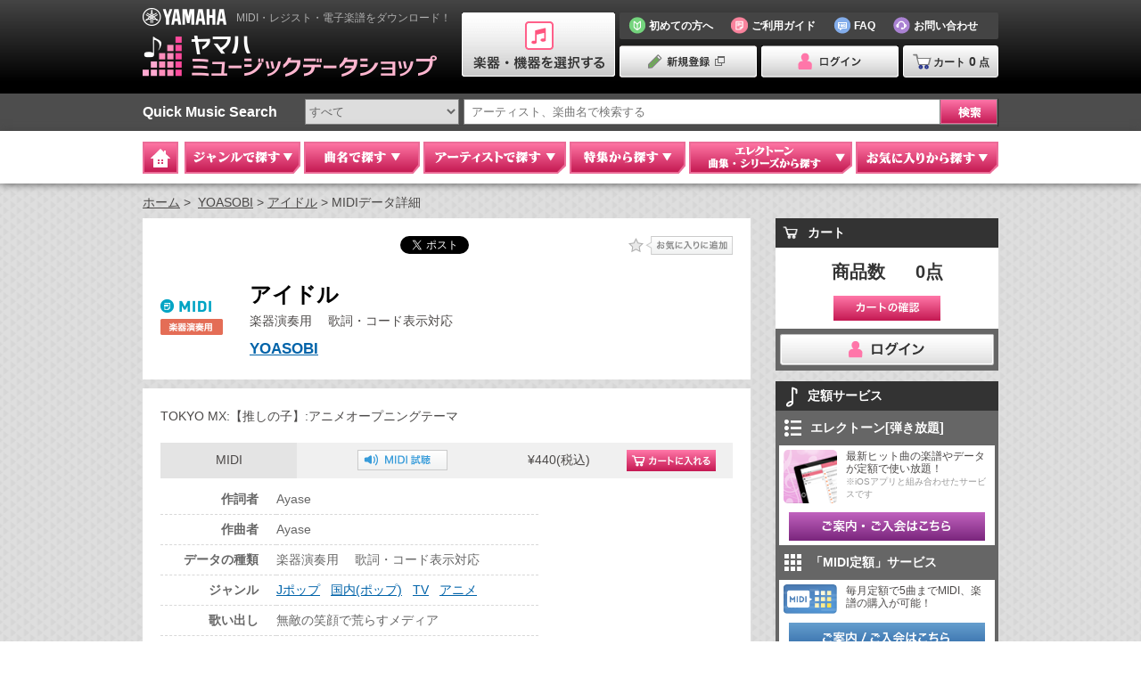

--- FILE ---
content_type: text/html; charset=utf-8
request_url: https://yamahamusicdata.jp/data/76627
body_size: 17467
content:
<!DOCTYPE html>
<html lang="ja">

<head>
  <!-- Google Tag Manager -->
  <script>(function(w,d,s,l,i){w[l]=w[l]||[];w[l].push({'gtm.start':
  new Date().getTime(),event:'gtm.js'});var f=d.getElementsByTagName(s)[0],
  j=d.createElement(s),dl=l!='dataLayer'?'&l='+l:'';j.async=true;j.src=
  'https://www.googletagmanager.com/gtm.js?id='+i+dl;f.parentNode.insertBefore(j,f);
  })(window,document,'script','dataLayer','GTM-W5P6K9C5');</script>
  <!-- End Google Tag Manager -->
  
  <meta charset="UTF-8">
  <meta http-equiv="X-UA-Compatible" content="IE=edge">
  <meta name="keywords" content="アイドル,MIDI,音楽データ,レジスト,エレクトーン,yamaha,ヤマハ,ミュージックデータショップ,YAMAHA　MUSIC　DATA　SHOP,音楽データショップ,エレクトーンデータショップ">
  <meta name="Description" content="ダウンロード可能なアイドルのデータ詳細です。">
  <meta name="author" content="Yamaha Corporation">

  
  <meta name="viewport" content="width=1000">
  
  <meta name="robots" content="index, follow">

  <meta http-equiv="Pragma" content="no-cache">
  <meta http-equiv="Cache-Control" content="no-cache">

  <title>アイドル｜ヤマハミュージックデータショップ(YAMAHA　MUSIC　DATA　SHOP)</title>

    <!-- Google Tag Manager -->
  <script>(function(w,d,s,l,i){w[l]=w[l]||[];w[l].push({'gtm.start':
  new Date().getTime(),event:'gtm.js'});var f=d.getElementsByTagName(s)[0],
  j=d.createElement(s),dl=l!='dataLayer'?'&l='+l:'';j.async=true;j.src=
  'https://www.googletagmanager.com/gtm.js?id='+i+dl;f.parentNode.insertBefore(j,f);
  })(window,document,'script','dataLayer','GTM-KX9BBBF');</script>
  <!-- End Google Tag Manager -->

  
  <link rel="stylesheet" href="/css/reset.css">
  <link rel="stylesheet" href="/css/jquery.remodal.css">
  <link rel="stylesheet" href="/css/font-awesome.min.css">
  <link rel="stylesheet" href="/css/style.css">
  <link rel="stylesheet" href="/css/devices.css" media="(max-width: 767px)">

  
  <link rel="stylesheet" href="/css/header.css">
  <link rel="stylesheet" href="/css/footer.css">
  <link rel="stylesheet" href="/css/global_navigation.css">
  
  <link rel="stylesheet" href="/css/jquery-ui.min.css">
  <link rel="shortcut icon" href="/images/common/favicon.ico" type="image/vnd.microsoft.icon">
  <link rel="icon" href="/images/common/favicon.ico" type="image/vnd.microsoft.icon">
  
<link rel="stylesheet" href="/css/search/style.css">
<link rel="stylesheet" href="/css/search/style_devices.css" media="(max-width: 767px)">

  
  

  <script src="/js/jquery.min.js?1.11.1"></script>
  <script src="/js/jquery.cookie.js"></script>
  <script src="/js/jquery.easing.min.js?1.3"></script>
  <script src="/js/jquery-lineup.min.js"></script>
  <script src="/js/jquery.flexslider-min.js"></script>
  <script src="/js/jquery-ui.min.js"></script>

  <script src="/js/underscore-min.js"></script>
  <script src="/js/model_select.js"></script>
  <script src="/js/autocomplete.js"></script>

  <script src="/js/jquery.remodal.js"></script>
  <script src="/js/common.js"></script>
  <script src="/js/common_search.js"></script>
  <!--[if lt IE 10]>
  <script src="/js/flexie.min.js"></script>
  <![endif]-->
  <!--[if lt IE 9]>
  <script src="/js/html5shiv.min.js"></script>
  <script src="/js/selectivizr.min.js"></script>
  <script src="/js/css3mediaqueries.min.js"></script>
  <script src="/js/css3transform.htc"></script>
  <![endif]-->
  
  <script src="/js/bottom_cart_state.js"></script>
  <script src="/js/yom_cs_login.js"></script>
<script type="text/javascript">
$(function(){ //ロード後に実行
	//メガドロップダウンクリック時
	//クロージャでキャッシュを実現
	//idx : 2=ジャンル 5=特集 6=エレクトーン
	var md_clicked = function() {
		var cache = {};
		return function(idx) {
			var key = ""+idx;
			if (cache[key] == 1) {
				return;
			}
			var param = {
				"2": {
					"url": "/api/genre_group",
					"varname": "genre_groups",
					"target_id": "#gNaviMega02 .tabs"
				}, "5": {
					"url": "/api/feature_category",
					"varname": "feature_categories",
					"target_id": "#gNaviMega05 .tabs"
				}, "6": {
					"url": "/api/el_series_category",
					"varname": "series_categories",
					"target_id": "#gNaviMega06 .tabs"
				}
			}[key];
			cache[key] = 1;
			//console.log("megadrop open:"+key);
			$.ajax({
				'url': param.url, 'type': 'GET'
			})
			.done(function(data, textStatus, xhr) {
				var elem = $(param.target_id);
				//console.log("len:"+data[param.varname].length);
				//HTML書き換え
				elem.html(_.template($("#md_tab").html())({
					arg:data[param.varname]
				}));
				//tab切り替えを有効にする
				var tabs = elem.find("li");
				tab_element(tabs);
				//tabクリックイベント処理
				tabs.on("open", function() {
					md_tabclicked(idx, this);
				});
				//先頭タブは勝手にクリックしてロードする
				md_tabclicked(idx, elem.find("li.current")[0]);
			})
			.fail(function() {
				alert("エラーが発生しました。\n暫く経ってから試してください。");
			});
		}
	}();
	//メガドロップダウン内タブクリック時
	//クロージャでキャッシュを実現
	//idx : 2=ジャンル 5=特集 6=エレクトーン
	var md_tabclicked = function() {
		var cache = {};
		return function(idx, elem) {
			var cat_id = elem.getAttribute("genre");
			var cat_name = elem.getAttribute("name");
			var cat_title = elem.getAttribute("title");
			var key = ""+idx+"."+cat_id;
			if (cache[key] == 1) {
				return;
			}
			var param = { //urlは*をcat_idに置換する
				"2": {
					"url": "/api/genre_group/*/genre?new_song=5",
					"target_id": "#gNaviMega02",
					"template_id": "#md_genre_tab"
				}, "5": {
					"url": "/api/feature_category/*/feature",
					"target_id": "#gNaviMega05",
					"template_id": "#md_tokushu_tab"
				}, "6": {
					"url": null,
					"target_id": "#gNaviMega06",
					"template_id": "#md_electone_tab"
				}
			}[""+idx];
			if (idx == 6) { //エレクトーンの時、APIはcat_idによって変化する。
				if (cat_name == "el_monthly_mag") { //月刊エレクトーン
					param.url = "/api/el_series_category/"+cat_name+"/series?length=5";
				} else { //それ以外
					param.url = "/api/el_series_category/"+cat_name+"/first_level_series";
				}
			}
			cache[key] = 1;
			//console.log("tab click:"+key);
			$.ajax({
				'url': param.url.replace("*", cat_id), 'type': 'GET'
			})
			.done(function(data, textStatus, xhr) {
				data["cat_id"] = cat_id; //子にcat_idを引き渡す
				data["cat_name"] = cat_name; //子にcat_nameを引き渡す
				data["cat_title"] = cat_title; //子にcat_titleを引き渡す
				var elem = $(param.target_id).find("div[genre='"+cat_id+"']");
				//HTML書き換え
				elem.html(_.template($(param.template_id).html())(data));
			})
			.fail(function() {
				alert("エラーが発生しました。\n暫く経ってから試してください。");
			});
		}
	}();
  //メガドロップダウン「お気に入りから探す」内読み込み
  //この関数はタブクリックイベントではないのでキャッシュ不要
  //idx : 0=お気に入りの曲 1=お気に入りのアーティスト
  function md_fav_tab_load(idx) {
    var url;
    if (idx == 0) {
      url = "/api/me/favorite/merchandise";
    } else {
      url = "/api/me/favorite/artist";
    }
    $.ajax({
      'url': url, 'type': 'GET'
    })
    .done(function(data, textStatus, xhr) {
      //HTML書き換え
      //items : 個別データ
      //link : 「もっと見る」のリンク先
      //link_each : 個別データのリンク先(後ろにidを付加)
      if (idx == 0) {
        $("#fav_song").html(_.template($("#md_fav_tab").html())({
          items: data.merchandises,
          link: "/mypage/favorite/music",
          link_each: "/data/"
        }));
      } else {
        $("#fav_artist").html(_.template($("#md_fav_tab").html())({
          items: data.artists,
          link: "/mypage/favorite/artist",
          link_each: "/artist/"
        }));
      }
    })
    .fail(function(xhr, textStatus, errorThrown) {
      if (xhr.status == 403) {
        // pass
      } else {
        alert("エラーが発生しました。\n暫く経ってから試してください。");
      }
    });
  }

  // メガドロップダウン「お気に入りから探す」レコメンド読み込み
  //idx: 0=お気に入りの曲 1=お気に入りのアーティスト
  function md_fav_tab_recommend_load(idx) {
    if (idx == 0 && $("#recommend_song ul li").size() != 0) {
      return;
    }
    if (idx == 1 && $("#recommend_artist ul li").size() != 0) {
      return;
    }

    var url;
    if (idx == 0) {
      url = "/api/recommend/merchandise";
    } else {
      url = "/api/recommend/artist";
    }
    $.ajax({
      'url': url, 'type': 'GET'
    }).done(function(data, textStatus, xhr) {
      //HTML書き換え
      //items: 個別データ
      if (idx == 0) {
        $("#recommend_song").html(_.template($("#md_fav_tab_recommend").html())({
          items: data.merchandises,
          link_each: "/data/"
        }));
      } else {
        $("#recommend_artist").html(_.template($("#md_fav_tab_recommend").html())({
          items: data.artists,
          link_each: "/artist/"
        }));
      }
    })
    .fail(function() {
      alert("エラーが発生しました。\n暫く経ってから試してください。");
    });
  }
	//メガドロップダウン「ジャンル」クリック時
	$("#gNav02 a").on("open", function() { md_clicked(2);});
	//メガドロップダウン「特集」クリック時
	$("#gNav05 a").on("open", function() { md_clicked(5);});
	//メガドロップダウン「エレクトーン」クリック時
	if ("True" == "True") { //選択楽器がエレクトーンのとき
		$("#gNav06 a").on("open", function() { md_clicked(6);});
	} else { //非エレクトーンの時
		$("#gNaviMega06 .tabs").html(_.template($("#md_electone_empty").html())());
	}
	//メガドロップダウン「お気に入りから探す」クリック時
	$("#gNav07 a").on("open", function() {
		md_fav_tab_load(0); //お気に入りの曲をロード
    md_fav_tab_load(1); //お気に入りのアーティストをロード
    md_fav_tab_recommend_load(0);  //おすすめの曲をロード
    md_fav_tab_recommend_load(1);  //おすすめのアーティストをロード
	});

	// カートボタンエリアの開閉状態
    setup_bottom_cart_state('BOTTOM_CART_STATE', 30);
    if('open' == 'close'){
        $('.cartFixed .toggle').trigger('click');
    }

});
</script>

<!-- メガドロップダウンタブ用テンプレート -->
<script id="md_tab" type="text/template">
      <ul class="tab">
<% _.each(arg, function(each, idx) { %>
	<% if (idx == 0) { %>
		<li class="current"
	<% } else { %>
		<li
	<% } %>
	genre="<%- each.id %>" name="<%- each.name %>" title="<%- each.title %>">
	<span><%- each.title %></span></li>
<% }); %>
      </ul>
<% _.each(arg, function(each, idx) { %>
	<% if (idx == 0) { %>
		<div class="gNaviTabContents01 disnon show" genre="<%- each.id %>">
	<% } else { %>
		<div class="gNaviTabContents01 disnon" genre="<%- each.id %>">
	<% } %>
	<div class="load"></div>
      </div>
      <!-- /#tabs_pop -->
<% }); %>
</script>

<!-- メガドロップダウン「エレクトーン」タブ・データが空の時のテンプレート -->
<script id="md_electone_empty" type="text/template">
    <div id="tabs_electone" class="gNaviTabContents01 disnon show">
      <p class="ac">お客様が現在選択されている楽器には、該当するシリーズ・曲集はございません。</p>
    </div>
</script>

<!-- メガドロップダウン「ジャンル」タブ内部用テンプレート -->
<script id="md_genre_tab" type="text/template">
        <div class="gNaviTabGenre01">
          <p class="gNaviTabRead01">曲名の「ジャンル」をクリックしてください。</p>
          <div class="genre_select">
          <ul>
<% _.each(genres, function(each) { %>
            <li><a href="/search/genre?genre=<%- each.id %>"><%- each.title %></a></li>
<% }); %>
          </ul>
          </div>
          <!-- /.genre_select -->
        </div>
        <!-- /gNaviTabGenre01 -->
        <div class="new_arrived">
          <h3>新着情報</h3>
          <div class="gNaviTabTxt01">
            <ul>
<% _.each(new_songs, function(each) { %>
	<li><a href="/data/<%- each.id %>"><%- each.title %>
	<% if (each.performer != "") { %>
		／<%- each.performer %>
	<% } %>
	</a></li>
<% }); %>
            </ul>
          </div>
          <!-- /gNaviTabTxt01 -->
        </div>
        <!-- /.new_arrived -->
</script>

<!-- メガドロップダウン「特集」タブ内部用テンプレート -->
<script id="md_tokushu_tab" type="text/template">
  <% if (features.length) { %>
    <p class="moreLink01"><a href="/feature?category=<%- cat_name %>">他の特集をみる</a></p>
    <div class="special">
      <ul>
        <% _.each(features, function(each) { %>
          <li>
            <h3><%- each.title %></h3>
            <div class="thum">

              <a href="/feature/<%- each.id %>">
                <% if (each.image_path == null) { %>
                  <img src="/images/common/img_noimage.png" width="150">
                <% } else { %>
                  <img src="<%- each.image_path %>" width="150">
                <% } %>
              </a>
            </div>
            <a href="/feature/<%- each.id %>"><%- each.summary %></a>
          </li>
        <% }); %>
      </ul>
      <p class="moreLink01 bottom"><a href="/feature?category=<%- cat_name %>">他の特集をみる</a></p>
    </div>
    <!-- /.special -->
  <% } else { %>
    <div class="special">
      <p class="ac">お客様が現在選択されている楽器には、特集一覧はございません。</p>
    </div>
    <!-- /.special -->
  <% } %>
</script>

<!-- メガドロップダウン「エレクトーン」タブ内部用テンプレート -->
<script id="md_electone_tab" type="text/template">
  <% if (series.length) { %>
    <% if (cat_name == "el_monthly_mag") { %><!-- 月刊エレクトーン -->
      <p class="moreLink01"><a href="/elcategory/<%- cat_name %>">月刊エレクトーンの一覧を見る</a></p>
      <ul class="magazines">
        <% _.each(series, function(each) { %>
          <li>
            <a href="/elseries/<%- each.id %>"><span class="cover_image">
              <% if (each.thumbnail_path == null) { %>
                <img src="/images/common/img_noimage.png" width="150">
              <% } else { %>
                <img src="<%- each.thumbnail_path %>" width="150">
              <% } %>
            </span><em class="mag_number"><%- each.display_title %></em></a>
          </li>
        <% }); %>
      </ul>
      <p class="moreLink01 bottom"><a href="/elcategory/<%- cat_name %>">月刊エレクトーンの一覧を見る</a></p>
    <% } else if (cat_name == "el_stagea") { %><!-- STAGEA曲集 -->
      <p class="moreLink01">
        <% if (exist_new_stagea) { %>
          <a href="/new_stagea" class="new">新刊曲集を見る</a>
        <% } %>
        <a href="/elcategory/<%- cat_name %>"><%- cat_title %>一覧を見る</a>
      </p>
      <div class="series">
        <% var idx = 0; %>
        <% _.each(series, function(each) { %>
          <% if (idx == 0) { %>
            <ul class="col">
          <% } %>
            <li><a href="/elcategory/<%- cat_name %>?series_id=<%- each.id %>"><%- each.display_title %></a></li>
          <% if (++idx == 9) { %>
            </ul>
            <% idx = 0; %>
          <% } %>
        <% }); %>
        <% if (idx) { %>
          </ul>
        <% } %>
      </div>
      <p class="moreLink01 bottom">
        <a href="/elcategory/<%- cat_name %>"><%- cat_title %>一覧を見る</a>
      </p>
    <% } else if (cat_name == "el_stagea_old") { %><!-- EL変換STAGEA用データ -->
      <div class="series">
        <% var idx = 0; %>
        <% _.each(series, function(each) { %>
          <% if (idx == 0) { %>
             <ul class="col col2">
          <% } %>
               <li><a href="/elseries/<%- each.id %>"><%- each.display_title %></a></li>
          <% if (++idx == 9) { %>
             </ul>
             <% idx = 0; %>
          <% } %>
        <% }); %>
        <% if (idx) { %>
            </ul>
        <% } %>
      </div>
      <p class="moreLink01 bottom">
        ※これらの曲集は、いずれも絶版となっております。フロッピーディスクも現在、お取扱いしておりません。
      </p>
    <% } else { %><!-- 単曲シリーズ, 教室用教材, 復刻楽譜 -->
      <p class="moreLink01"><a href="/elcategory/<%- cat_name %>"><%- cat_title %>一覧を見る</a></p>
      <ul class="other_series">
        <% _.each(series, function(each) { %>
          <% if (cat_name == "el_single") { %><!-- 単曲シリーズ -->
            <li><a href="/elseries/<%- each.id %>"><%- each.display_title %></a></li>
          <% } else if (cat_name == "el_reprint") { %><!-- 復刻楽譜 -->
            <li class="list_reprint"><a href="/elseries/<%- each.id %>"><img src="<%- each.thumbnail_path %>"><span><%- each.display_title %></span></a></li>
          <% } else { %><!-- 教室用教材 -->
            <li><a href="/elcategory/<%- cat_name %>?series_id=<%- each.id %>"><%- each.display_title %></a></li>
          <% } %>
        <% }); %>
      </ul>
      <p class="moreLink01 bottom"><a href="/elcategory/<%- cat_name %>"><%- cat_title %>一覧を見る</a></p>
    <% } %>
  <% } else { %>
    <p class="ac">お客様が現在選択されている楽器には、該当するシリーズ・曲集はございません。</p>
  <% } %>
</script>

<!-- メガドロップダウン「お気に入りから探す」タブ内部用テンプレート -->
<script id="md_fav_tab" type="text/template">
<% if (items.length) { %>
	<ul>
	<% _.each(items, function(each) { %>
	          <li><a href="<%- link_each %><%- each.id %>"><%- each.title %></a></li>
	<% }); %>
	</ul>
        <p class="moreLink01"><a href="<%- link %>">もっと見る</a></p>
<% } else { %>
        <p class="ac">お気に入り登録はございません。</p>
<% } %>
</script>

<!-- メガドロップダウン「お気に入りから探す」レコメンド部用テンプレート -->
<script id="md_fav_tab_recommend" type="text/template">
<% if (items.length) { %>
  <ul>
  <% _.each(items, function(each) { %>
    <li><a href="<%- link_each %><%- each.id %>"><%- each.title %></a></li>
  <% }); %>
  </ul>
<% } else { %>
  <p class="ac">おすすめはございません。</a>
<% } %>
</script>

<!-- 楽譜サンプル用js -->
<script type="text/javascript">
function score_sample(id) {
	$.ajax({
		'url': "/api/sample/score/"+id, 'type': 'GET'
	})
	.done(function(data, textStatus, xhr) {
		//underscoreの処理を簡略化するため、いくつかの処理をここで代行
		if (!data.hasOwnProperty("title")) {
			data.title = "";
		}
		if (!data.hasOwnProperty("performer")) {
			data.performer = "";
		}
		if (!data.hasOwnProperty("composer")) {
			data.composer = "";
		}
		if (!data.hasOwnProperty("creator")) {
			data.creator = "";
		}
		data.str_scoretype = "";
		if (data.hasOwnProperty("scoretype")) {
			data.str_scoretype = data.scoretype;
		} else if (data.hasOwnProperty("playstyle")) {
			data.str_scoretype = data.playstyle;
		}
		if (!data.hasOwnProperty("series")) {
			data.series = null;
		}
		data.str_diff = slash_join(data, "difficulties");
		data.str_grade = slash_join(data, "grades");
		if (!data.hasOwnProperty("page")) {
			data.page = "";
		}
		if (!data.hasOwnProperty("price")) {
			data.price = "";
		}
		data.str_genre = slash_join(data, "genres");
		if (!data.hasOwnProperty("saledate")) {
			data.saledate = "";
		}
		if (!data.hasOwnProperty("sample_path")) {
			data.sample_path = "";
		}
		//
		$("div[data-remodal-id='score_sample_remodal'] > div").html(
			_.template($("#score_sample_template").html())(data)
		);
	})
	.fail(function() {
		alert("エラーが発生しました。\n暫く経ってから試してください。");
	});

	//dataの指定したプロパティ内のtitleを"/"joinして返す
	function slash_join(data, name) {
		var res = "";
		if (data.hasOwnProperty(name)) {
			$.each(data[name], function(i, each){
				if (i) {
					res += "/";
				}
				res += each.title;
			});
		}
		return res;
	}
}
</script>
<!-- 楽譜サンプル用template -->
<script id="score_sample_template" type="text/template">
	<p class="title">楽譜サンプル</p>
	<% if (title) { %>
		<dl><dt>曲名</dt><dd><%- title %></dd></dl>
	<% } %>
	<% if (performer) { %>
		<dl><dt>アーティスト名</dt><dd><%- performer %></dd></dl>
	<% } %>
	<% if (composer) { %>
		<dl><dt>作曲者</dt><dd><%- composer %></dd></dl>
	<% } %>
	<% if (creator) { %>
		<dl><dt>アレンジャー(エレクトーン制作者)</dt><dd><%- creator %></dd></dl>
	<% } %>
	<% if (str_scoretype) { %>
		<dl><dt>楽譜タイプ</dt><dd><%- str_scoretype %></dd></dl>
	<% } %>
	<% if (series) { %>
		<dl><dt><%- series.header_title %></dt><dd><%- series.display_title %></dd></dl>
	<% } %>
	<% if (str_diff) { %>
		<dl><dt>難易度</dt><dd><%- str_diff %></dd></dl>
	<% } %>
	<% if (str_grade) { %>
		<dl><dt>グレード</dt><dd><%- str_grade %></dd></dl>
	<% } %>
	<% if (page) { %>
		<dl><dt>ページ数</dt><dd><%- page %></dd></dl>
	<% } %>
	<% if (price) { %>
		<dl><dt>価格(税込)</dt><dd>\<%- price %></dd></dl>
	<% } %>
	<% if (str_genre) { %>
		<dl><dt>ジャンル</dt><dd><%- str_genre %></dd></dl>
	<% } %>
	<% if (false) { %>
		<dl><dt>曲集情報</dt><dd>--</dd></dl>
	<% } %>
  <p class="score"><img src="<%- sample_path %>" width="700" alt="SAMPLE"></p>
</script>
  
<script type="text/javascript">
function movieYoutube(title, html, description) {
  var user = {
    "title": title,
    "html": html,
    "description": description,
  };
  $("#movie_youtube").html(_.template($("#my_tpl").html())(user)); //HTML書き換え
  $('[data-remodal-id="mYoutube"]').remodal().open();
}
</script>
<script type="text/template" id="my_tpl">
  <p class="title"><%= title %></p>
  <%= html %>
  <p><%= description %></p>
</script>
<script src="/js/common_search.js"></script>
<script src="/js/favorite.js"></script>
<script src="/js/cart.js"></script>
<script src="/js/hikihodai_list.js"></script>

  


  


  <script src="/js/hikihodai_list.js"></script>

  <script src="/js/midi_flat.js"></script>

  <!-- サンプルMP3再生用js -->
  <script type="text/javascript">
  function mp3_sample_audio(id) {
      const audio = document.getElementById("audio_" + id);
      if (!audio.paused) {
          audio.pause();
      } else {
          audio.play();
      }
  }
  function regist_mp3_sample_audio(id, filename) {
      const audio = document.getElementById("audio_" + id);
      if (!audio.paused) {
          audio.pause();
      } else {
          audio.play();
          ga('send', 'event', 'regist_chart', 'download', filename, 1, {'nonInteraction': 1});
      }
  }
  </script>

  
  <script>
  (function(i,s,o,g,r,a,m){i['GoogleAnalyticsObject']=r;i[r]=i[r]||function(){
  (i[r].q=i[r].q||[]).push(arguments)},i[r].l=1*new Date();a=s.createElement(o),
  m=s.getElementsByTagName(o)[0];a.async=1;a.src=g;m.parentNode.insertBefore(a,m)
  })(window,document,'script','//www.google-analytics.com/analytics.js','ga');

  ga('create', 'UA-63537581-1', 'auto');
  ga('send', 'pageview');

  </script>
  

</head>

<body id="">
  <!-- Google Tag Manager (noscript) -->
  <noscript><iframe src="https://www.googletagmanager.com/ns.html?id=GTM-W5P6K9C5"
  height="0" width="0" style="display:none;visibility:hidden"></iframe></noscript>
  <!-- End Google Tag Manager (noscript) -->
  
  
  <div class="wrapper_pages">
    <!--[if gte IE 9]><div id="ie9"><![endif]-->
    <!--[if IE 8]><div id="ie8"><![endif]-->
    <!--[if IE 7]><div id="ie7"><![endif]-->
    <!--[if IE 6]><div id="ie6"><![endif]-->


<div id="headerWrap">

  <div id="headerIn">
<a href="/" id="headerInnerL">
  <div id="site_descrption">
    <h1>MIDI・レジスト・電子楽譜をダウンロード！</h1>
  </div>
  <!-- /#site_descrption -->

  <div id="site_logo">
    <h2><img src="/images/header/logo_header01.png" width="94" height="21" alt="YAMAHA"></h2>
  </div>
  <!-- /#site_logo -->

  <div class="brand_logo">
    <h3><img src="/images/header/logo_header02.png" width="330" height="50" alt="ヤマハミュージックデータショップ"></h3>
  </div>
  <!-- /.brand_logo -->
</a>
<!-- /#headerInnerL -->

<div id="headerInnerR">

  
  <div id="headerSelectBtn">
    <p>
      <a href="#selectMusical">
        <img src="/images/header/btn_header_select01.png" width="172" height="72" alt="楽器・機器を選択する" class="over">
      </a>
    </p>
  </div>
  <!-- /headerSelectBtn -->


<div class="remodal selectMusical" data-remodal-id="selectMusical">
  <p class="title">楽器・機器の選択とは</p>
  <a class="remodal-close" href="#" data-remodal-action="close"></a>
  <p>MIDIデータ・レジストデータをご利用になる楽器・機器を選ぶと、選択した楽器・機器に対応したデータが表示されます。<br><br>※楽器・機器が未選択の場合、すべてのデータが表示されます。<br>※MIDIを利用できる楽器をお持ちでない方は、PC上で再生できる「ミッドラジオプレーヤ」を選んでください。</p>
  <div class="tabs">
    <p class="btn_deselect"><a href="" class="_deselect_model"><img src="/images/header/btn_deselect.png" alt="楽器選択を解除" class="over"></a></p>
    <ul class="tab">
      <li class="current"><span>全てのモデルから選ぶ</span></li>
      <li><span>履歴から選ぶ</span></li>
      <li><span>モデル名を直接指定して選ぶ</span></li>
    </ul>
    <div id="tabs_musical01" class="tabs_musical disnon show">
      <div class="indexHead01">
        <div class="indexHeadIn01">
          <p class="cell01">楽器のカテゴリ</p>
          <p class="cell02">楽器の種類</p>
          <p class="cell03">楽器のモデル</p>
        </div>
        <!-- /.indexTableHeadIn01 -->
      </div>
      <div class="indexMain">
        <div class="block01">
        </div>
        <div class="block02">
        </div>
        <div class="block03">
        </div>
      </div>
      <p class="btn"><img src="/images/header/btn_select_musical02.png" alt="楽器を選択する"></p>
    </div>
    <!-- /#tabs_musical01 -->

    <div id="tabs_musical02" class="tabs_musical disnon">
      
        <p class="notice">
          「楽器選択履歴より選ぶ」を利用するためには、<br>Yamaha Music IDへの登録が必要です。
        </p>
      
    </div>
    <!-- /#tabs_musical02 -->

    <div id="tabs_musical03" class="tabs_musical disnon">
      <p class="notice">
        楽器のモデル名を直接入力してください。<br>※モデル名は、製品表面に記載されています。<br>※ハイフン( ー )がついているモデル名は、ハイフンをつけて入力してください。<br>例:CVP-609、P-255 など
      </p>
      <div class="model_search">
        <form>
          <input type="text" placeholder="モデル名を入力して下さい。"><input type="image" alt="検索" src="/images/global_navigation/btn_gnavi_search01.png">
        </form>
      </div>

      <div class="indexHead01">
        <div class="indexHeadIn01">
          <p class="cell01">楽器のモデル</p>
        </div>
        <!-- /.indexTableHeadIn01 -->
      </div>
      <div class="indexMain">
        <ul>
          <li class="select">
            <span class="name">CLP-535</span>
            <span class="img_products"><img src="/images/header/ico_header_piano01.png" alt="CLP-535"></span>
            <span class="user"><span>製品ユーザ登録済</span></span>
          </li>
          <li>
            <span class="name">CLP-535</span>
            <span class="img_products"><img src="/images/header/ico_header_piano01.png" alt="CLP-535"></span>
            <span class="user"></span>
          </li>
          <li>
            <span class="name">CLP-535</span>
            <span class="img_products"><img src="/images/header/ico_header_piano01.png" alt="CLP-535"></span>
            <span class="user"></span>
          </li>
          <li>
            <span class="name">CLP-535</span>
            <span class="img_products"><img src="/images/header/ico_header_piano01.png" alt="CLP-535"></span>
            <span class="user"></span>
          </li>
        </ul>
      </div>
      <p class="btn"><img src="/images/header/btn_select_musical02.png" alt="楽器を選択する"></p>

    </div>
    <!-- /#tabs_musical03 -->
  </div>
  <!-- /.tabs -->
</div>
<!-- /.selectMusical -->


<script id="instrument_select_tmpl" type="text/template">
  <ul>
  <% _.each(instruments, function(instrument) { %>
    <li value="<%- instrument.id %>"><%- instrument.name %></li>
  <% }); %>
  </ul>
</script>

<script id="model_series_tmpl" type="text/template">
  <ul>
  <% _.each(model_series, function(series) { %>
    <li value="<%- series.id %>">
      <p><%- series.name %></p>
      <p class="btn_products">
        <% if(series.product_url) { %>
        <a href="<%- series.product_url %>" target="_blank">
          <img src="/images/header/btn_products.png" alt="製品情報" width="80" height="20" class="over">
        </a>
        <% } %>
      </p>
    </li>
  <% }); %>
  </ul>
</script>

<script id="model_tmpl" type="text/template">
  <ul>
  <% _.each(models, function(model) { %>
    <li value="<%- model.id %>">
      <span class="name"><%= model.name %></span>
      <span class="img_products">
        <% if(model.image_path) { %>
        <img src="<%- model.image_path %>" alt="<%= model.name %>">
        <% } else { %>
        <img src="/images/model/noimage_s.gif" alt="<%= model.name %>">
        <% } %>
      </span>
      <% if('user' in model) { %>
        <span class="user">
          <% if(model.user) { %>
          <span>製品ユーザ登録済</span>
          <% } %>
        </span>
      <% } %>
    </li>
  <% }); %>
  </ul>
</script>

<script id="model_history_empty_tmpl" type="text/template">
  <p class="notice">楽器選択履歴はありません。</p>
</script>

<script id="model_search_empty_tmpl" type="text/template">
  <p class="notice">ご入力いただいたモデル名の楽器はありません。</p>
</script>

<script id="submit_tmpl" type="text/template">
  <a href=""><img src="/images/header/btn_select_musical.png" alt="楽器を選択する" class="over"></a>
</script>

<div id="header_functions">
<ul>
  <li>
    <a href="/guide/first.html">
      <span><img src="/images/header/ico_header_beginners01.png" width="19" height="19" alt="初めての方へ"></span>
      <em>初めての方へ</em>
    </a>
  </li>
  <li>
    <a href="/guide/">
      <span><img src="/images/header/ico_header_guide01.png" width="19" height="19" alt="ご利用ガイド"></span>
      <em>ご利用ガイド</em>
    </a>
  </li>
  <li>
    <a href="/faq/">
      <span><img src="/images/header/ico_header_faq01.png" width="19" height="19" alt="FAQ"></span>
      <em>FAQ</em>
    </a>
  </li>
  <li>
    <a href="/guide/info.html">
      <span><img src="/images/header/ico_header_contact01.png" width="19" height="19" alt="お問い合わせ"></span>
      <em>お問い合わせ</em>
    </a>
  </li>
</ul>
</div>
<!-- /#header_functions -->

<div id="headerMembersWrap">
  <ul id="headerMembersBtn">

  <li><form method="POST"
      class="yom_cs_account_registration_button"
      action="https://music-id.jp.yamaha.com/login"
      
      >
  <input type="image" src="/images/header/btn_header_register01.png" alt="新規登録" class="over" width="154"height="36">
  <input type="hidden" name="service_id" value="3">
  <input type="hidden" name="method_of_auth" value="101">
  <input type="hidden" name="force_authentication" value="1">
  <input type="hidden" name="return_url" value="https://yamahamusicdata.jp/login/succeed/">
  <input type="hidden" name="error_url" value="https://yamahamusicdata.jp/login/fail/">
</form></li>
  <li><form method="POST"
      class="yom_cs_login_button"
      action="https://music-id.jp.yamaha.com/login"
      
      >
  <input type="image" src="/images/header/btn_header_login01.png" alt="ログイン" class="over" width="154"height="36">
  <input type="hidden" name="service_id" value="3">
  <input type="hidden" name="method_of_auth" value="101">
  <input type="hidden" name="force_authentication" value="1">
  <input type="hidden" name="return_url" value="https://yamahamusicdata.jp/login/succeed/">
  <input type="hidden" name="error_url" value="https://yamahamusicdata.jp/login/fail/">
</form></li>
  </ul>

<p id="headerCartBtn">
  <a href="/cart"><span><img src="/images/header/ico_header_cart01.png" width="21" height="18" alt="カート"></span><em>カート<span>0</span>点</em></a>
</p>
</div>
<!-- /#headerMembersWrap -->

</div>
<!-- /#headerInnerR --></div>
<!-- /#headerIn -->

</div>

<div id="gNaviWrap">
 <form action="/search/keyword">
  <div class="music_search">
  <dl>
    <dt>Quick Music Search</dt>
    <dd>
     <ul>
      <li>
        <select name="selector">
          
          
            
            <option value="1925" >すべて</option>
          
            
            <option value="1926" >MIDIすべて</option>
          
            
            <option value="1927" >ピアノ演奏用</option>
          
            
            <option value="1928" >リスニングピアノソロ</option>
          
            
            <option value="1929" >楽器演奏用</option>
          
            
            <option value="1930" >カラオケ用</option>
          
            
            <option value="1931" >ディスクラビアリスニング用</option>
          
            
            <option value="1932" >エレクトーン演奏用</option>
          
        </select>
      </li>
      <li>
        <input type="text" placeholder="アーティスト、楽曲名で検索する" name="keywords">
      </li>
      <li><input type="image" src="/images/global_navigation/btn_gnavi_search01.png" alt="検索" onclick="submit()"></li>
      </ul>
    </dd>
  </dl>
  </div>
  <!-- /.music_search -->
  </form>

    <div id="gNaviList">
    <div id="gNavi">
     <ul>
      <li id="gNav01"><a href="/">Home</a></li>
      <li id="gNav02">
        <a class="nm" href="javascript:void(0);">ジャンルで探す</a>
      </li>
      <li id="gNav03">
        <a class="nm" href="javascript:void(0);">曲名で探す</a>
      </li>
      <li id="gNav04">
        <a class="nm" href="javascript:void(0);">アーティストで探す</a>
      </li>
      <li id="gNav05">
        <a class="nm" href="javascript:void(0);">特集から探す</a>
      </li>
      <li id="gNav06">
        <a class="nm" href="javascript:void(0);">エレクトーン 曲集・シリーズから探す</a>
      </li>
      <li id="gNav07">
        <a class="nm" href="javascript:void(0);">お気に入りから探す</a>
      </li>
    </ul>

  <!--| CONTENTS .global_navigation |-->
  <div class="gNaviMegaDrop" id="gNaviMega02">
    <div class="tabs">
    </div>
    <!-- /.tabs -->
    <a href="javascript:void(0);" class="close nm"><span><img src="/images/global_navigation/btn_close.png" alt="閉じる"></span></a>
  </div>
  <!-- /#gNaviMega02 -->


  <div class="gNaviMegaDrop" id="gNaviMega03">
        <div class="genre_select">
         <p class="gNaviTabRead01">曲名の「最初の文字」をクリックしてください。</p>
          <ul class="jp_char">
            <li><a href="/search/music?music_initial=あ">あ</a></li>
            <li><a href="/search/music?music_initial=か">か</a></li>
            <li><a href="/search/music?music_initial=さ">さ</a></li>
            <li><a href="/search/music?music_initial=た">た</a></li>
            <li><a href="/search/music?music_initial=な">な</a></li>
            <li><a href="/search/music?music_initial=は">は</a></li>
            <li><a href="/search/music?music_initial=ま">ま</a></li>
            <li><a href="/search/music?music_initial=や">や</a></li>
            <li><a href="/search/music?music_initial=ら">ら</a></li>
            <li><a href="/search/music?music_initial=わ">わ</a></li>
            <li><a href="/search/music?music_initial=い">い</a></li>
            <li><a href="/search/music?music_initial=き">き</a></li>
            <li><a href="/search/music?music_initial=し">し</a></li>
            <li><a href="/search/music?music_initial=ち">ち</a></li>
            <li><a href="/search/music?music_initial=に">に</a></li>
            <li><a href="/search/music?music_initial=ひ">ひ</a></li>
            <li><a href="/search/music?music_initial=み">み</a></li>
            <li><span></span></li>
            <li><a href="/search/music?music_initial=り">り</a></li>
            <li><span></span></li>
            <li><a href="/search/music?music_initial=う">う</a></li>
            <li><a href="/search/music?music_initial=く">く</a></li>
            <li><a href="/search/music?music_initial=す">す</a></li>
            <li><a href="/search/music?music_initial=つ">つ</a></li>
            <li><a href="/search/music?music_initial=ぬ">ぬ</a></li>
            <li><a href="/search/music?music_initial=ふ">ふ</a></li>
            <li><a href="/search/music?music_initial=む">む</a></li>
            <li><a href="/search/music?music_initial=ゆ">ゆ</a></li>
            <li><a href="/search/music?music_initial=る">る</a></li>
            <li><a href="/search/music?music_initial=を">を</a></li>
            <li><a href="/search/music?music_initial=え">え</a></li>
            <li><a href="/search/music?music_initial=け">け</a></li>
            <li><a href="/search/music?music_initial=せ">せ</a></li>
            <li><a href="/search/music?music_initial=て">て</a></li>
            <li><a href="/search/music?music_initial=ね">ね</a></li>
            <li><a href="/search/music?music_initial=へ">へ</a></li>
            <li><a href="/search/music?music_initial=め">め</a></li>
            <li><span></span></li>
            <li><a href="/search/music?music_initial=れ">れ</a></li>
            <li><span></span></li>
            <li><a href="/search/music?music_initial=お">お</a></li>
            <li><a href="/search/music?music_initial=こ">こ</a></li>
            <li><a href="/search/music?music_initial=そ">そ</a></li>
            <li><a href="/search/music?music_initial=と">と</a></li>
            <li><a href="/search/music?music_initial=の">の</a></li>
            <li><a href="/search/music?music_initial=ほ">ほ</a></li>
            <li><a href="/search/music?music_initial=も">も</a></li>
            <li><a href="/search/music?music_initial=よ">よ</a></li>
            <li><a href="/search/music?music_initial=ろ">ろ</a></li>
            <li><a href="/search/music?music_initial=ん">ん</a></li>
          </ul>
          <!-- /.jp_char -->
          <ul class="en_char">
            <li><a href="/search/music?music_initial=A">A</a></li>
            <li><a href="/search/music?music_initial=B">B</a></li>
            <li><a href="/search/music?music_initial=C">C</a></li>
            <li><a href="/search/music?music_initial=D">D</a></li>
            <li><a href="/search/music?music_initial=E">E</a></li>
            <li><a href="/search/music?music_initial=F">F</a></li>
            <li><a href="/search/music?music_initial=G">G</a></li>
            <li><a href="/search/music?music_initial=H">H</a></li>
            <li><a href="/search/music?music_initial=I">I</a></li>
            <li><a href="/search/music?music_initial=J">J</a></li>
            <li><a href="/search/music?music_initial=K">K</a></li>
            <li><a href="/search/music?music_initial=L">L</a></li>
            <li><a href="/search/music?music_initial=M">M</a></li>
            <li><a href="/search/music?music_initial=N">N</a></li>
            <li><a href="/search/music?music_initial=O">O</a></li>
            <li><a href="/search/music?music_initial=P">P</a></li>
            <li><a href="/search/music?music_initial=Q">Q</a></li>
            <li><a href="/search/music?music_initial=R">R</a></li>
            <li><a href="/search/music?music_initial=S">S</a></li>
            <li><a href="/search/music?music_initial=T">T</a></li>
            <li><a href="/search/music?music_initial=U">U</a></li>
            <li><a href="/search/music?music_initial=V">V</a></li>
            <li><a href="/search/music?music_initial=W">W</a></li>
            <li><a href="/search/music?music_initial=X">X</a></li>
            <li><a href="/search/music?music_initial=Y">Y</a></li>
            <li><a href="/search/music?music_initial=Z">Z</a></li>
          </ul>
          <!-- /.en_char -->
          <ul class="num_char">
            <li><a href="/search/music?music_initial=0">0</a></li>
            <li><a href="/search/music?music_initial=1">1</a></li>
            <li><a href="/search/music?music_initial=2">2</a></li>
            <li><a href="/search/music?music_initial=3">3</a></li>
            <li><a href="/search/music?music_initial=4">4</a></li>
            <li><a href="/search/music?music_initial=5">5</a></li>
            <li><a href="/search/music?music_initial=6">6</a></li>
            <li><a href="/search/music?music_initial=7">7</a></li>
            <li><a href="/search/music?music_initial=8">8</a></li>
            <li><a href="/search/music?music_initial=9">9</a></li>
          </ul>
          <!-- /.num_char -->
        </div>
        <!-- /.genre_select -->
    <a href="javascript:void(0);" class="close nm"><span><img src="/images/global_navigation/btn_close.png" alt="閉じる"></span></a>
  </div>
  <!-- /#gNaviMega03 -->


  <div class="gNaviMegaDrop" id="gNaviMega04">
        <div class="artist_select">
          <p class="gNaviTabRead01">アーティストの「最初の文字」をクリックしてください。</p>
          <ul class="jp_char">
            <li><a href="/search/artist?performer_initial=あ">あ</a></li>
            <li><a href="/search/artist?performer_initial=か">か</a></li>
            <li><a href="/search/artist?performer_initial=さ">さ</a></li>
            <li><a href="/search/artist?performer_initial=た">た</a></li>
            <li><a href="/search/artist?performer_initial=な">な</a></li>
            <li><a href="/search/artist?performer_initial=は">は</a></li>
            <li><a href="/search/artist?performer_initial=ま">ま</a></li>
            <li><a href="/search/artist?performer_initial=や">や</a></li>
            <li><a href="/search/artist?performer_initial=ら">ら</a></li>
            <li><a href="/search/artist?performer_initial=わ">わ</a></li>
            <li><a href="/search/artist?performer_initial=い">い</a></li>
            <li><a href="/search/artist?performer_initial=き">き</a></li>
            <li><a href="/search/artist?performer_initial=し">し</a></li>
            <li><a href="/search/artist?performer_initial=ち">ち</a></li>
            <li><a href="/search/artist?performer_initial=に">に</a></li>
            <li><a href="/search/artist?performer_initial=ひ">ひ</a></li>
            <li><a href="/search/artist?performer_initial=み">み</a></li>
            <li><span></span></li>
            <li><a href="/search/artist?performer_initial=り">り</a></li>
            <li><span></span></li>
            <li><a href="/search/artist?performer_initial=う">う</a></li>
            <li><a href="/search/artist?performer_initial=く">く</a></li>
            <li><a href="/search/artist?performer_initial=す">す</a></li>
            <li><a href="/search/artist?performer_initial=つ">つ</a></li>
            <li><a href="/search/artist?performer_initial=ぬ">ぬ</a></li>
            <li><a href="/search/artist?performer_initial=ふ">ふ</a></li>
            <li><a href="/search/artist?performer_initial=む">む</a></li>
            <li><a href="/search/artist?performer_initial=ゆ">ゆ</a></li>
            <li><a href="/search/artist?performer_initial=る">る</a></li>
            <li><a href="/search/artist?performer_initial=を">を</a></li>
            <li><a href="/search/artist?performer_initial=え">え</a></li>
            <li><a href="/search/artist?performer_initial=け">け</a></li>
            <li><a href="/search/artist?performer_initial=せ">せ</a></li>
            <li><a href="/search/artist?performer_initial=て">て</a></li>
            <li><a href="/search/artist?performer_initial=ね">ね</a></li>
            <li><a href="/search/artist?performer_initial=へ">へ</a></li>
            <li><a href="/search/artist?performer_initial=め">め</a></li>
            <li><span></span></li>
            <li><a href="/search/artist?performer_initial=れ">れ</a></li>
            <li><span></span></li>
            <li><a href="/search/artist?performer_initial=お">お</a></li>
            <li><a href="/search/artist?performer_initial=こ">こ</a></li>
            <li><a href="/search/artist?performer_initial=そ">そ</a></li>
            <li><a href="/search/artist?performer_initial=と">と</a></li>
            <li><a href="/search/artist?performer_initial=の">の</a></li>
            <li><a href="/search/artist?performer_initial=ほ">ほ</a></li>
            <li><a href="/search/artist?performer_initial=も">も</a></li>
            <li><a href="/search/artist?performer_initial=よ">よ</a></li>
            <li><a href="/search/artist?performer_initial=ろ">ろ</a></li>
            <li><a href="/search/artist?performer_initial=ん">ん</a></li>
          </ul>
          <!-- /.jp_char -->
          <ul class="en_char">
            <li><a href="/search/artist?performer_initial=A">A</a></li>
            <li><a href="/search/artist?performer_initial=B">B</a></li>
            <li><a href="/search/artist?performer_initial=C">C</a></li>
            <li><a href="/search/artist?performer_initial=D">D</a></li>
            <li><a href="/search/artist?performer_initial=E">E</a></li>
            <li><a href="/search/artist?performer_initial=F">F</a></li>
            <li><a href="/search/artist?performer_initial=G">G</a></li>
            <li><a href="/search/artist?performer_initial=H">H</a></li>
            <li><a href="/search/artist?performer_initial=I">I</a></li>
            <li><a href="/search/artist?performer_initial=J">J</a></li>
            <li><a href="/search/artist?performer_initial=K">K</a></li>
            <li><a href="/search/artist?performer_initial=L">L</a></li>
            <li><a href="/search/artist?performer_initial=M">M</a></li>
            <li><a href="/search/artist?performer_initial=N">N</a></li>
            <li><a href="/search/artist?performer_initial=O">O</a></li>
            <li><a href="/search/artist?performer_initial=P">P</a></li>
            <li><a href="/search/artist?performer_initial=Q">Q</a></li>
            <li><a href="/search/artist?performer_initial=R">R</a></li>
            <li><a href="/search/artist?performer_initial=S">S</a></li>
            <li><a href="/search/artist?performer_initial=T">T</a></li>
            <li><a href="/search/artist?performer_initial=U">U</a></li>
            <li><a href="/search/artist?performer_initial=V">V</a></li>
            <li><a href="/search/artist?performer_initial=W">W</a></li>
            <li><a href="/search/artist?performer_initial=X">X</a></li>
            <li><a href="/search/artist?performer_initial=Y">Y</a></li>
            <li><a href="/search/artist?performer_initial=Z">Z</a></li>
          </ul>
          <!-- /.en_char -->
          <ul class="num_char">
            <li><a href="/search/artist?performer_initial=0">0</a></li>
            <li><a href="/search/artist?performer_initial=1">1</a></li>
            <li><a href="/search/artist?performer_initial=2">2</a></li>
            <li><a href="/search/artist?performer_initial=3">3</a></li>
            <li><a href="/search/artist?performer_initial=4">4</a></li>
            <li><a href="/search/artist?performer_initial=5">5</a></li>
            <li><a href="/search/artist?performer_initial=6">6</a></li>
            <li><a href="/search/artist?performer_initial=7">7</a></li>
            <li><a href="/search/artist?performer_initial=8">8</a></li>
            <li><a href="/search/artist?performer_initial=9">9</a></li>
          </ul>
          <!-- /.num_char -->
        </div>
        <!-- /.artist_select -->
    <a href="javascript:void(0);" class="close nm"><span><img src="/images/global_navigation/btn_close.png" alt="閉じる"></span></a>
  </div>
  <!-- /#gNaviMega04 -->


  <div class="gNaviMegaDrop" id="gNaviMega05">
    <div class="tabs">
    </div>
    <!-- /.tabs -->
    <a href="javascript:void(0);" class="close nm"><span><img src="/images/global_navigation/btn_close.png" alt="閉じる"></span></a>
  </div>
  <!-- /#gNaviMega05 -->


  <div class="gNaviMegaDrop" id="gNaviMega06">
    <div class="tabs">
    </div>
    <!-- /.tabs -->
    <a href="javascript:void(0);" class="close nm"><span><img src="/images/global_navigation/btn_close.png" alt="閉じる"></span></a>
  </div>
  <!-- /#gNaviMega06 -->


  <div class="gNaviMegaDrop" id="gNaviMega07">
    <div class="favorite_block">
    <div class="recommend">
      <dl>
        <dt>おすすめの曲</dt>
        <dd id="recommend_song">
        </dd>
      </dl>
      <dl>
        <dt>おすすめのアーティスト</dt>
        <dd id="recommend_artist">
        </dd>
      </dl>
    </div>
    <!-- /.recommende -->
    <div class="favorite">
      <div class="tabs">
        <ul class="tab">
          <li class="current"><span>最近追加したお気に入りの曲</span></li>
          <li><span>最近追加したお気に入りアーティスト</span></li>
        </ul>
      <div id="fav_song" class="disnon show"><p class="ac">会員向けサービスのためログインをしてご利用ください。</p></div>
      <!-- /#fav_song -->
      <div id="fav_artist" class="disnon"><p class="ac">会員向けサービスのためログインをしてご利用ください。</p></div>
      <!-- /#fav_artist -->
      </div>
      <!-- /.tabs -->
    </div>
    </div>
    <a href="javascript:void(0);" class="close nm"><span><img src="/images/global_navigation/btn_close.png" alt="閉じる"></span></a>
  </div>
  <!-- /#gNaviMega07 -->


    </div>
    <!-- /.global_navigation -->
    <div id="popupMaskPc">&nbsp;</div>
  </div>

<!-- /#gNaviWrap -->
</div>
<!-- /.stiky_header -->



<div id="bottomCartBtn" class="section cartFixed">
  <div class="toggle"><img src="/images/common/ico_toggle.png" height="35"></div>
  <ul><li class="btn cart"><a href="/cart"><i class="fa fa-shopping-cart"></i>カート<span class="number">0件</span></a></li></ul>
</div>


<div id="contentsWrap">
<div id="contentsSectionWrap">
  

  <div id="topic_path">
  <ul>
    <li><a href="/">ホーム</a></li><li>
    <a href="/artist/29091">YOASOBI</a></li><li><a href="/data/76627">アイドル</a></li><li>MIDIデータ詳細</li>
  </ul>
</div>
<!-- /#topic_path -->


  
<div id="fb-root"></div>
<script>(function(d, s, id) {
  var js, fjs = d.getElementsByTagName(s)[0];
  if (d.getElementById(id)) return;
  js = d.createElement(s); js.id = id;
  js.src = "//connect.facebook.net/ja_JP/sdk.js#xfbml=1&version=v2.0";
  fjs.parentNode.insertBefore(js, fjs);
}(document, 'script', 'facebook-jssdk'));</script>


  <div class="clearfix">

    <div id="main">
      
<div class="section">
  <div class="detailSection">
    <ul class="detailSnsBtn clearfix">
      <li><div class="fb-like" data-href="https://yamahamusicdata.jp/data/76627" data-send="false" data-layout="button_count" data-width="450" data-show-faces="false"></div></li>
      <li><a href="https://twitter.com/share" class="twitter-share-button" data-lang="ja">ツイート</a><script>!function(d,s,id){var js,fjs=d.getElementsByTagName(s)[0],p=/^http:/.test(d.location)?'http':'https';if(!d.getElementById(id)){js=d.createElement(s);js.id=id;js.src=p+'://platform.twitter.com/widgets.js';fjs.parentNode.insertBefore(js,fjs);}}(document, 'script', 'twitter-wjs');</script></li>
      <li><div data-plugins-type="mixi-favorite" data-service-key="ab2a43fd48fcb28c564e41c795ffaee7cb76b251" data-size="medium" data-href="" data-show-faces="false" data-show-count="true" data-show-comment="true" data-width=""></div><script type="text/javascript">(function(d) {var s = d.createElement('script'); s.type = 'text/javascript'; s.async = true;s.src = '//static.mixi.jp/js/plugins.js#lang=ja';d.getElementsByTagName('head')[0].appendChild(s);})(document);</script></li>
      <li class="favorite" fav-id="76627"><a href="#favorite"><img src="/images/common/btn_favorite01.png" width="117" height="21" alt="お気に入りに追加" class="over"></a></li>
    </ul>

    <div class="detailDataTitle">
      <ul class="detailDataLabel">
        <div class="cat01">
      <p><img src="/images/common/ico_midi02.png" width=57 height=15 alt="MIDI"></p>
    </div><div class="cat02">
      <p><a href="/guide/midi/midi02.html"><img src="/images/midi_type/icon_instrument.png" width="70"></a></p>
    </div>
      </ul>
      <div class="detailTitle">
        <h1>
          アイドル</h1><p>楽器演奏用 　歌詞・コード表示対応</p><p class="detailArtist">
          <a href="/artist/29091">YOASOBI</a>

        </p></div>
    </div>
  </div>
  <!-- /.detailSectionIn01 -->

  <div class="detailSection">
  <p class="detailComment">TOKYO MX:【推しの子】:アニメオープニングテーマ</p>
  <div class="detailCartList">
    <ul><li class="first">
          <h2 class="head">MIDI</h2>
          <p class="sample">
          
              
    <a href="/sample/midi/76627"><img src="/images/common/btn_midi01.png" width="101" height="23" alt="MIDI試聴" class="over"></a>
    </p>
          <p class="price">&yen;440(税込)</p>
          <p class="cartBtn">
                <span class="cartadd-button-wrapper" data-mids="[76627]">
  <a href="javascript:void(0);"><input type="image" src="/images/search/btn_search_cart01.png" width="100" alt="カートに入れる" class="over" onclick="if (event.stopPropagation) { event.stopPropagation(); } else { event.cancelBubble = true; } cart_available(this, 76627); return false;"></a>
</span>
          </p>
        </li></ul>
  </div>
  <!-- /.detailCartList01 -->
  

    <div class="clearfix">
      <div class="detailColumnLeft">

        <div class="detailStateTable">
          <table><tr>
    <th>作詞者</th>
    <td>Ayase</td>
  </tr><tr>
    <th>作曲者</th>
    <td>Ayase</td>
  </tr><tr>
    <th>データの種類</th>
    <td>楽器演奏用 　歌詞・コード表示対応</td>
  </tr><tr>
        <th>ジャンル</th>
        <td>
          <ul class="detailGenreList"><li><a href="/search/genre?genre=1">Jポップ</a></li><li><a href="/search/genre?genre=8">国内(ポップ)</a></li><li><a href="/search/genre?genre=69">TV</a></li><li><a href="/search/genre?genre=72">アニメ</a></li></ul>
        </td>
      </tr><tr>
    <th>歌い出し</th>
    <td>無敵の笑顔で荒らすメディア</td>
  </tr><tr>
    <th>演奏時間</th>
    <td>3:38</td>
  </tr><tr>
    <th>ファイル数</th>
    <td>1</td>
  </tr></table>
        </div>
        <!-- /.detailStateTable01 -->

        <h2 class="ttl01 music"><span>このアーティストの最新曲</span></h2>
<div class="detailOtherList">
  <ul><li>
      <p><a href="/data/81680">劇上</a></p>

      <p>レジスト（レジスト（サポート／参考演奏＋サポート））</p>

    </li><li>
      <p><a href="/data/81538">劇上</a></p>

      <p>MIDI（楽器演奏用 　歌詞・コード表示対応）</p>

    </li><li>
      <p><a href="/data/81002">Watch me！</a></p>

      <p>レジスト（レジスト（サポート／参考演奏＋サポート））</p>

    </li><li>
      <p><a href="/data/80759">Watch me！</a></p>

      <p>MIDI（楽器演奏用 　歌詞・コード表示対応）</p>

    </li><li>
      <p><a href="/data/80657">PLAYERS</a></p>

      <p>レジスト（レジスト（サポート／参考演奏＋サポート））</p>

    </li></ul>
</div><!-- /.detailOtherList01 -->
      </div>
      <!-- /.detailColumnL01 -->

      <div class="detailColumnRight">
        
        
        
      </div>
      <!-- /.detailColumnR01 -->
    </div>
    <!-- /.clearfix -->

    <div class="detailOtherWrap">
      
    </div>
    <!-- /.detailOtherWrap01 -->
  </div>
  <!-- /.detailSectionIn02 -->
</div>
<!-- /.section -->
<p class="btn ac">
<a href="javascript:history.back();"><img class="over" alt="戻る" src="/images/common/btn_back01.png" width="240"></a>
</p>

<!-- /.section -->
<div class="remodal favorite" data-remodal-id="favorite">
  <p class="message">
    <strong>
      会員向けサービスとなります。<br>
      Yamaha Music IDにてユーザ登録、<br>
      もしくは、ログインしてご利用ください。
    </strong>
  </p>

  <p><a class="yom_cs_login_link" data-link-id="yom_cs_login_favorite_link">Yamaha Music ID</a></p>
  <form method="POST"
      class="yom_cs_login_button"
      action="https://music-id.jp.yamaha.com/login"
      style="display:none;"data-link-id="yom_cs_login_favorite_link"
      >
  <input type="image" src="/images/header/btn_header_login01.png" alt="ログイン" class="over" >
  <input type="hidden" name="service_id" value="3">
  <input type="hidden" name="method_of_auth" value="101">
  <input type="hidden" name="force_authentication" value="1">
  <input type="hidden" name="return_url" value="https://yamahamusicdata.jp/login/succeed/?referer=/data/76627">
  <input type="hidden" name="error_url" value="https://yamahamusicdata.jp/login/fail/">
</form>
  <p class="btn"><a href="#" id="btn-favorite-cancel"><img src="/images/common/btn_close.png" width="240" height="30" class="over"></a></p>
  <script type="text/javascript">
    $(function(){
      $("#btn-favorite-cancel").click(function(){
        $('[data-remodal-id=favorite]').remodal().close();
        return false;
      });
    });
  </script>
</div>

<div class="remodal favorite" data-remodal-id="favorite02">
  <p class="message"><strong>お気に入りリストに追加しました。<br>解除する場合は、Myページの<br>お気に入りリストから削除してください。</strong></p>
  <p class="btn"><a href="#" id="btn-favorite-cancel02"><img src="/images/common/btn_close.png" width="240" height="30" class="over"></a></p>
  <script type="text/javascript">
    $(function(){
      $("#btn-favorite-cancel02").click(function(){
        $('[data-remodal-id=favorite02]').remodal().close();
        return false;
      });
    });
  </script>
</div>

<div class="remodal favorite" data-remodal-id="favorite03">
  <p class="message"><strong>お気に入りリストから削除しますか？</strong></p>
  <p class="btn" id="modal-delete"><a href="javascript:void(0);"><img src="/images/mypage/btn_delete.png" width="240" height="30" class="over"></a></p>
  <p><a href="#" id="btn-favorite-cancel03"><img src="/images/search/btn_cancel01.png" width="240" height="30" class="over"></a></p>
  <script type="text/javascript">
    $(function(){
      $("#btn-favorite-cancel03").click(function(){
        $('[data-remodal-id=favorite03]').remodal().close();
        return false;
      });
    });
  </script>
</div>

<div class="remodal favorite" data-remodal-id="favorite04">
  <p class="message"><strong>お気に入りリストにはこれ以上登録できません。<br>既に登録されている他のお気に入りを削除してください。<br>解除する場合は、Myページの<br>お気に入りリストから削除してください。</strong></p>
  <p class="btn"><a href="#" id="btn-favorite-cancel04"><img src="/images/common/btn_close.png" width="240" height="30" class="over"></a></p>
  <script type="text/javascript">
    $(function(){
      $("#btn-favorite-cancel04").click(function(){
        $('[data-remodal-id=favorite04]').remodal().close();
        return false;
      });
    });
  </script>
</div>
<div class="remodal cartPreview" data-remodal-id="cart01">
  <p class="title" id="cart01_title"></p>
  <p class="cartInMessage">この商品をカートに追加します。</p>
  <div class="btn01">
    <ul>
      <li><a class="btn" id="btn-cartadd1"><img width="240" height="30" class="over" alt="カートに追加する" src="/images/search/btn_cart01.png"></a></li>
      <li><a href="#" id="btn-cartadd1-cancel"><img width="240" height="30" class="over" alt="キャンセルする" src="/images/search/btn_cancel01.png"></a></li>
    </ul>
  </div>
  <a href="#" class="remodal-close" data-remodal-action="close"></a>
</div><div class="remodal cartPreview" data-remodal-id="cart02">
  <p class="title" id="cart02_title"></p>
  <p class="cartInMessage">上記商品をカートに追加しました。</p>
  <div class="btn01">
      <ul>
        <li><a href="/cart"><img width="240" height="30" class="over" alt="カートに進む" src="/images/search/btn_cart03.png"></a></li>
        <li><a href="#" id="btn-cartadd-back"><img width="240" height="30" class="over" alt="買い物を続ける" src="/images/search/btn_back01.png"></a></li>
      </ul>
    </div>
    <a href="#" class="remodal-close" data-remodal-action="close"></a>
</div><div class="remodal cartPreview" data-remodal-id="cart03">
  <p class="title" id="cart03_title"></p>
  <div class="notice" style="display:none" id="cartMsg01">
     <div class="messageTxt">
      <p><em>この商品は、選択された楽器（<span></span>）でのご利用はいただけません。</em></p>
    </div>
  </div>
  <div class="notice" style="display:none" id="cartMsg02">
    <div class="messageTxt">
      <p><em>この商品は、エレクトーン用レジストデータです。MIDI対応機器でのご利用はいただけません。</em></p>
    </div>
  </div>
  <div class="notice" style="display:none" id="cartMsg03">
    <div class="messageTxt">
    <p><em>この商品をご利用いただくには、お持ちのエレクトーン以外にミュージックデータレコーダー「MDR-5」が必要となります。</em></p>
    </div>
  </div>
  <div class="notice" style="display:none" id="cartMsg04">
    <div class="messageTxt">
    <p><em>この商品は<span></span>に既にご購入いただいております。</em></p>
    </div>
  </div>
  <div class="notice" style="display:none" id="cartMsg05">
    <div class="messageTxt">
    <p><em>この商品は既にご購入いただいておりますので、MYページよりダウンロード可能です。</em></p>
    </div>
  </div>
  <div class="notice" style="display:none" id="cartMsg06">
    <div class="messageTxt">
    <p><em>この商品は販売停止となりましたのでご購入いただけません。</em></p>
    </div>
  </div>
  <div class="notice" style="display:none" id="cartMsg07">
    <div class="messageTxt">
      <p><em>この商品はMIDIデータです。お使いの機種で再生できますが、エレクトーンのレジスト情報は含まれていません。</em></p>
    </div>
  </div>
  <div class="notice" style="display:none" id="cartMsg08">
    <div class="messageTxt">
      <p><em>この商品は「やろうぜ 管カラ！」アプリに対応したMIDIデータです。</em></p>
      <p><em>アプリでのご利用をおすすめします。</em></p>
    </div>
  </div>
  <div class="btn01">
      <ul>
        <li><a class="btn" id="btn-cartadd2" style="display:"><img width="240" height="30" class="over" alt="カートに追加する" src="/images/search/btn_cart01.png"></a></li>
        <li><a href="#" id="btn-cartadd-cancel"><img width="240" height="30" class="over" alt="キャンセルする" src="/images/search/btn_cancel01.png"></a></li>
      </ul>
    </div>
    <a href="#" class="remodal-close" data-remodal-action="close"></a>
</div>
<div class="remodal cartPreview play-list_dialog" data-remodal-id="modal01">
    <p id="list01_title" class="title"></p>
    <p class="cartInMessage">
    上記商品を弾き放題リストに追加しますか。
    </p>
    <div class="btn01">
      <ul>
        <li class="first"><a href="javascript:void(0);" id="btn-listadd1" class="btn"><img width="240" height="30" src="/images/common/btn_add-play-list01.png" alt="追加する" class="over"></a></li>
        <li class="last"><a id="btn-listadd1-cancel" href="javascript:void(0);"><img width="240" height="30" src="/images/search/btn_cancel01.png" alt="キャンセルする" class="over"></a></li>
      </ul>
    </div>
    <a href="#" class="remodal-close" data-remodal-action="close"></a>
  </div><div class="remodal cartPreview play-list_dialog" data-remodal-id="modal02">
    <p id="list02_title" class="title"></p>
    <p class="cartInMessage">上記商品を弾き放題リストに追加しました。</p>
    <a href="#" class="remodal-close" data-remodal-action="close"></a>
  </div><div class="remodal cartPreview play-list_dialog" data-remodal-id="modal03">
    <p id="list03_title" class="title"></p>
    <p class="cartInMessage">
      登録可能な件数が100件以下となっています。<br>
      不要なデータがあれば削除してください。
    </p>
    <div class="btn01">
      <ul>
        <li class="first"><a href="javascript:void(0);" id="btn-listadd3" class="btn"><img width="240" height="30" src="/images/common/btn_add-play-list01.png" alt="追加する" class="over"></a></li>
        <li class="last"><a id="btn-listadd3-cancel" href="javascript:void(0);"><img width="240" height="30" src="/images/search/btn_cancel01.png" alt="キャンセルする" class="over"></a></li>
      </ul>
    </div>
    <a href="#" class="remodal-close" data-remodal-action="close"></a>
  </div><div class="remodal cartPreview play-list_dialog" data-remodal-id="modal04">
    <p id="list04_title" class="title"></p>
    <p class="cartInMessage">
      登録可能件数が上限に達しました。<br>
      これ以上の登録はできません。<br>
      不要なデータがあれば削除してください。
    </p>
    <div class="btn01">
      <ul>
        <li class="first"><a href="/electonehikihodai/list?id=76627" id="btn-listadd1" class="btn">弾き放題リストへ</a></li>
      </ul>
    </div>
    <a href="#" class="remodal-close" data-remodal-action="close"></a>
  </div><div class="remodal cartPreview play-list_dialog" data-remodal-id="modal05">
    <p id="list05_title" class="title"></p>
    <p class="cartInMessage">
      現在、「仮退会」のためサービスの<br>ご利用を制限させていただいております。<br>
      弾き放題リストにデータを追加できません。
    </p>
    <div class="btn01">
      <ul>
        <li class="last"><a id="btn-listadd5-cancel" href="javascript:void(0);"><img width="240" height="30" src="/images/common/btn_close.png" alt="閉じる" class="over"></a></li>
      </ul>
    </div>
    <a href="#" class="remodal-close" data-remodal-action="close"></a>
  </div>
<div class="remodal cartPreview" data-remodal-id="modal_midi">
   <p id="midi01_title" class="title"></p>
   <p class="cartInMessage">上記商品を[MIDI定額]で購入しますか？</p>
   <div class="btn01">
     <ul>
       <li class="first"><a id="btn-midiadd1" class="btn" href="javascript:void(0);"><img width="240" height="30" src="/images/midi_amount/btn_add01.png" alt="購入する" class="over"></a></li>
       <li class="last"><a id="btn-midiadd1-cancel" href="#"><img width="240" height="30" src="/images/search/btn_cancel01.png" alt="キャンセルする" class="over"></a></li>
     </ul>
   </div>
 <a href="#" class="remodal-close" data-remodal-action="close"></a>
 </div><div class="remodal cartPreview" data-remodal-id="modal_midi_comp">
  <p id="midi02_title" class="title"></p>
  <p class="cartInMessage">上記商品をMIDI購入履歴に追加しました。</p>
  <div class="btn01">
    <ul>
      <li class="first"><a id="btn-midiadd1" class="btn" href="/mypage/receipt_midi_amount"><img width="240" height="30" src="/images/midi_amount/btn_add02.png" alt="ダウンロードに進む" class="over"></a></li>
      <li class="last"><a id="btn-midiadd2-cancel" href="#"><img width="240" height="30" src="/images/search/btn_back01.png" alt="買い物を続ける" class="over"></a></li>
    </ul>
  </div>
<a href="#" class="remodal-close" data-remodal-action="close"></a>
</div><div class="remodal cartPreview" data-remodal-id="modal_midi_error01">
  <p id="midi03_title" class="title"></p>
  <div class="notice">
     <div class="messageTxt">
      <p><em>当月の購入数上限に達しました。</em></p>
    </div>
  </div>
  <div class="btn01">
    <ul>
      <li class="last"><a id="btn-midiadd3-cancel" href="#"><img width="240" height="30" src="/images/search/btn_back01.png" alt="買い物を続ける" class="over"></a></li>
    </ul>
  </div>
<a href="#" class="remodal-close" data-remodal-action="close"></a>
</div><div class="remodal cartPreview" data-remodal-id="modal_midi_error02">
  <p id="midi04_title" class="title"></p>
  <div class="notice">
     <div class="messageTxt">
      <p><em>この商品は既にご購入いただいておりますので、MYページよりダウンロード可能です。</em></p>
    </div>
  </div>
  <div class="btn01">
    <ul>
      <li class="last"><a id="btn-midiadd4-cancel" href="#"><img width="240" height="30" src="/images/search/btn_back01.png" alt="買い物を続ける" class="over"></a></li>
    </ul>
  </div>
<a href="#" class="remodal-close" data-remodal-action="close"></a>
</div><div class="remodal cartPreview" data-remodal-id="modal_midi_error03">
  <p id="midi05_title" class="title"></p>
  <p class="cartInMessage">上記商品を[MIDI定額]で購入しますか？</p>
  <div class="notice">
     <div class="messageTxt">
      <p><em>この商品は<span></span>に既に、定額にてご購入いただいております。</em></p>
    </div>
  </div>
  <div class="btn01">
    <ul>
      <li><a class="btn" id="btn-midiadd5" style="display:" href="javascript:void(0);"><img width="240" height="30" class="over" alt="購入する" src="/images/midi_amount/btn_add01.png"></a></li>
      <li class="last"><a id="btn-midiadd5-cancel" href="#"><img width="240" height="30" src="/images/search/btn_cancel01.png" alt="キャンセルする" class="over"></a></li>
    </ul>
  </div>
<a href="#" class="remodal-close" data-remodal-action="close"></a>
</div>

    </div>
    <!-- /main -->

    <div id="sub">
      
<div id="side_navi">
  
<div class="section cart">
  <div class="ttl03">
    <h3 class="ttl03">カート</h3>
  </div>
  <div class="cart_items"><dl>
      <dt>商品数</dt>
      <dd><em>0</em><span>点</span></dd>
    </dl>
    <p class="cartBtn"><a href="/cart"><img src="/images/common/btn_cart01.png" width="120" height="28" alt="カートを精算する" class="over"></a></p><p class="loginBtn"><a class="yom_cs_login_link" data-link-id="yom_cs_login_side_link"><img src="/images/common/btn_login01.png" width="240" height="35" alt="ログイン" class="over"></a></p>
    <form method="POST"
      class="yom_cs_login_button"
      action="https://music-id.jp.yamaha.com/login"
      style="display:none;"data-link-id="yom_cs_login_side_link"
      >
  <input type="image" src="/images/header/btn_header_login01.png" alt="ログイン" class="over" >
  <input type="hidden" name="service_id" value="3">
  <input type="hidden" name="method_of_auth" value="101">
  <input type="hidden" name="force_authentication" value="1">
  <input type="hidden" name="return_url" value="https://yamahamusicdata.jp/login/succeed/">
  <input type="hidden" name="error_url" value="https://yamahamusicdata.jp/login/fail/">
</form>
    </div>
  <!-- /.cart_items -->
</div>
<!-- /.section.cart -->

  
  

            <div class="section service">
              <div class="ttl03">
                <h3 class="ttl03">定額サービス</h3>
              </div>
              <div class="check_items">



                <div class="ttl04 electonehikihodai">
                  <h4>エレクトーン[弾き放題]</h4>
                </div>
                <div class="item">
      

                  <div class="app_icon clearfix">
                    <img src="/images/common/icon_service.png" alt="" width="60">
                    <div class="txt">
                      <p>最新ヒット曲の楽譜やデータが定額で使い放題！</p>
                     <small>※iOSアプリと組み合わせたサービスです</small>
                    </div>
                  </div>
                  <p class="cartBtn">
            <a href="/electonehikihodai/about?id=76627">
              <img alt="ご案内・入会はこちら" src="/images/common/btn_play-list_service.png" width="220" class="over">
            </a>
                  </p>
        


                </div>





                <div class="ttl04 midi_amount">
                  <h4>「MIDI定額」サービス</h4>
                </div>
                <div class="item">
        
                  <div class="app_icon clearfix">
                    <img src="/images/common/icon_midi_amount.png" alt="「MIDI定額」サービス" width="60">
                    <div class="txt">
                      <p>毎月定額で5曲までMIDI、楽譜の購入が可能！</p>
                    </div>
                  </div>
                  <p class="cartBtn"><a href="/midi_amount/about"><img class="over" alt="MIDI定額申し込み" src="/images/midi_amount/btn_midi_amount_service.png" width="220"></a></p>
        

              </div>
              </div>
            </div>


  

  <div class="section player_notice">
    <div class="ttl03">
      <h3 class="ttl03">初めての方へ</h3>
    </div>
    <div class="inner">
      <p>初めてこのWebサイトをご利用の方は、「<a href="/guide/first.html">初めての方へ</a>」をお読みください。</p>
      <div class="radio_player">
        <p class="ac"><a target="_blank" href="http://download.music-eclub.com/ "><img alt="ミッドラジオプレーヤ" src="/images/common/midradio_s.gif"></a></p>
        <p>MIDIデータ、MP3の試聴には「<a href="http://download.music-eclub.com/ " target="_blank">ミッドラジオプレーヤ（無料）</a>」が必要です。</p>
      </div>
      </div>
  </div>
  <!-- /.section.player_notice -->


</div>
<!-- /#side_navi -->

    </div>
    <!-- /sub -->

  </div>
  <!-- /.clearfix -->
  

</div>
<!-- /contentsSectionWrap -->
</div>
<!-- /contentsWrap -->

<!-- 楽譜サンプル用html -->
<div class="remodal scorePreview" data-remodal-id="score_sample_remodal">
  <div></div>
  <a class="remodal-close" href="#" data-remodal-action="close"></a>
</div>


<div id="footer">
  <div class="footer_content">
    <div class="footer_link">
      <p class="pageTop"><a href="#headerWrap">ページトップ</a></p>

       <dl><dt class="special">特集カテゴリ</dt><dd>
<ul><li><a href="/feature?category=feature_category_12">春</a></li>
  <li><a href="/feature?category=feature_category_13">夏</a></li>
  <li><a href="/feature?category=feature_category_14">秋</a></li>
  <li><a href="/feature?category=feature_category_15">冬</a></li>
  <li><a href="/feature?category=feature_category_10">TV/CM/映画</a></li>
  <li><a href="/feature?category=feature_category_5">アニメ</a></li>
  <li><a href="/feature?category=feature_category_7">アーティスト</a></li>
  <li><a href="/feature?category=feature_category_2">ジャンル</a></li>
  <li><a href="/feature?category=feature_category_8">年代別</a></li>
  <li><a href="/feature?category=feature_category_4">WEDDING</a></li>
  <li><a href="/feature?category=feature_category_6">童謡/唱歌</a></li>
  <li><a href="/feature?category=feature_category_18">JAZZ SELECTION</a></li>
  <li><a href="/feature?category=feature_category_3">その他</a></li></ul>
</dd></dl><dl><dt class="genre">ジャンル</dt><dd>
<ul><li><a href="/search/genre?genre=1">Jポップ</a></li>
<li><a href="/search/genre?genre=8">国内(ポップ)</a></li>
<li><a href="/search/genre?genre=69">TV</a></li>
<li><a href="/search/genre?genre=68">映画</a></li></li>
<li><a href="/search/genre?genre=70">CM</a></li>
<li><a href="/search/genre?genre=72">アニメ</a></li>
<li><a href="/search/genre?genre=2">アイドルポップ</a></li>
<li><a href="/search/genre?genre=9">海外(ポップ)</a></li>
<li><a href="/search/genre?genre=10">ロック</a></li>
<li><a href="/search/genre?genre=28">ジャズ</a></li>
<li><a href="/search/genre?genre=17">国内(ロック)</a></li>
<li><a href="/search/genre?genre=26">国内(ダンス・クラブミュージック)</a></li>
<li><a href="/search/genre?genre=7">歌謡曲</a></li>
<li><a href="/search/genre?genre=3">ダンスポップ</a></li>
      
      
      
      
      
      
      
      
      
      
      
      
      
      
      
      
      
      
      
      
      
      
      
      
      
      
      
      
      
      
      
      
      
      
      
      
      
      
      
      
      
      
      
      
      
      
      
      
      
      
      
      
      
      
      
      
      
      
      
      </ul>
</dd></dl><dl class="type02"><dt class="artist">アーティスト</dt><dd>
<ul><li><a href="/search/artist?performer_initial=あ">あ</a></li>
  <li><a href="/search/artist?performer_initial=か">か</a></li>
  <li><a href="/search/artist?performer_initial=さ">さ</a></li>
  <li><a href="/search/artist?performer_initial=た">た</a></li>
  <li><a href="/search/artist?performer_initial=な">な</a></li>
  <li><a href="/search/artist?performer_initial=は">は</a></li>
  <li><a href="/search/artist?performer_initial=ま">ま</a></li>
  <li><a href="/search/artist?performer_initial=や">や</a></li>
  <li><a href="/search/artist?performer_initial=ら">ら</a></li>
  <li><a href="/search/artist?performer_initial=わ">わ</a></li>
  <li><a href="/search/artist?performer_initial=い">い</a></li>
  <li><a href="/search/artist?performer_initial=き">き</a></li>
  <li><a href="/search/artist?performer_initial=し">し</a></li>
  <li><a href="/search/artist?performer_initial=ち">ち</a></li>
  <li><a href="/search/artist?performer_initial=に">に</a></li>
  <li><a href="/search/artist?performer_initial=ひ">ひ</a></li>
  <li><a href="/search/artist?performer_initial=み">み</a></li>
  <li><span></span></li>
  <li><a href="/search/artist?performer_initial=り">り</a></li>
  <li><span></span></li>
  <li><a href="/search/artist?performer_initial=う">う</a></li>
  <li><a href="/search/artist?performer_initial=く">く</a></li>
  <li><a href="/search/artist?performer_initial=す">す</a></li>
  <li><a href="/search/artist?performer_initial=つ">つ</a></li>
  <li><a href="/search/artist?performer_initial=ぬ">ぬ</a></li>
  <li><a href="/search/artist?performer_initial=ふ">ふ</a></li>
  <li><a href="/search/artist?performer_initial=む">む</a></li>
  <li><a href="/search/artist?performer_initial=ゆ">ゆ</a></li>
  <li><a href="/search/artist?performer_initial=る">る</a></li>
  <li><a href="/search/artist?performer_initial=を">を</a></li>
  <li><a href="/search/artist?performer_initial=え">え</a></li>
  <li><a href="/search/artist?performer_initial=け">け</a></li>
  <li><a href="/search/artist?performer_initial=せ">せ</a></li>
  <li><a href="/search/artist?performer_initial=て">て</a></li>
  <li><a href="/search/artist?performer_initial=ね">ね</a></li>
  <li><a href="/search/artist?performer_initial=へ">へ</a></li>
  <li><a href="/search/artist?performer_initial=め">め</a></li>
  <li><span></span></li>
  <li><a href="/search/artist?performer_initial=れ">れ</a></li>
  <li><span></span></li>
  <li><a href="/search/artist?performer_initial=お">お</a></li>
  <li><a href="/search/artist?performer_initial=こ">こ</a></li>
  <li><a href="/search/artist?performer_initial=そ">そ</a></li>
  <li><a href="/search/artist?performer_initial=と">と</a></li>
  <li><a href="/search/artist?performer_initial=の">の</a></li>
  <li><a href="/search/artist?performer_initial=ほ">ほ</a></li>
  <li><a href="/search/artist?performer_initial=も">も</a></li>
  <li><a href="/search/artist?performer_initial=よ">よ</a></li>
  <li><a href="/search/artist?performer_initial=ろ">ろ</a></li>
  <li><a href="/search/artist?performer_initial=ん">ん</a></li></ul>
<ul><li><a href="/search/artist?performer_initial=A">A</a></li>
  <li><a href="/search/artist?performer_initial=B">B</a></li>
  <li><a href="/search/artist?performer_initial=C">C</a></li>
  <li><a href="/search/artist?performer_initial=D">D</a></li>
  <li><a href="/search/artist?performer_initial=E">E</a></li>
  <li><a href="/search/artist?performer_initial=F">F</a></li>
  <li><a href="/search/artist?performer_initial=G">G</a></li>
  <li><a href="/search/artist?performer_initial=H">H</a></li>
  <li><a href="/search/artist?performer_initial=I">I</a></li>
  <li><a href="/search/artist?performer_initial=J">J</a></li>
  <li><a href="/search/artist?performer_initial=K">K</a></li>
  <li><a href="/search/artist?performer_initial=L">L</a></li>
  <li><a href="/search/artist?performer_initial=M">M</a></li>
  <li><a href="/search/artist?performer_initial=N">N</a></li>
  <li><a href="/search/artist?performer_initial=O">O</a></li>
  <li><a href="/search/artist?performer_initial=P">P</a></li>
  <li><a href="/search/artist?performer_initial=Q">Q</a></li>
  <li><a href="/search/artist?performer_initial=R">R</a></li>
  <li><a href="/search/artist?performer_initial=S">S</a></li>
  <li><a href="/search/artist?performer_initial=T">T</a></li>
  <li><a href="/search/artist?performer_initial=U">U</a></li>
  <li><a href="/search/artist?performer_initial=V">V</a></li>
  <li><a href="/search/artist?performer_initial=W">W</a></li>
  <li><a href="/search/artist?performer_initial=X">X</a></li>
  <li><a href="/search/artist?performer_initial=Y">Y</a></li>
  <li><a href="/search/artist?performer_initial=Z">Z</a></li></ul>
</dd><dt class="music">楽曲</dt><dd>
<ul><li><a href="/search/music?music_initial=あ">あ</a></li>
  <li><a href="/search/music?music_initial=か">か</a></li>
  <li><a href="/search/music?music_initial=さ">さ</a></li>
  <li><a href="/search/music?music_initial=た">た</a></li>
  <li><a href="/search/music?music_initial=な">な</a></li>
  <li><a href="/search/music?music_initial=は">は</a></li>
  <li><a href="/search/music?music_initial=ま">ま</a></li>
  <li><a href="/search/music?music_initial=や">や</a></li>
  <li><a href="/search/music?music_initial=ら">ら</a></li>
  <li><a href="/search/music?music_initial=わ">わ</a></li>
  <li><a href="/search/music?music_initial=い">い</a></li>
  <li><a href="/search/music?music_initial=き">き</a></li>
  <li><a href="/search/music?music_initial=し">し</a></li>
  <li><a href="/search/music?music_initial=ち">ち</a></li>
  <li><a href="/search/music?music_initial=に">に</a></li>
  <li><a href="/search/music?music_initial=ひ">ひ</a></li>
  <li><a href="/search/music?music_initial=み">み</a></li>
  <li><span></span></li>
  <li><a href="/search/music?music_initial=り">り</a></li>
  <li><span></span></li>
  <li><a href="/search/music?music_initial=う">う</a></li>
  <li><a href="/search/music?music_initial=く">く</a></li>
  <li><a href="/search/music?music_initial=す">す</a></li>
  <li><a href="/search/music?music_initial=つ">つ</a></li>
  <li><a href="/search/music?music_initial=ぬ">ぬ</a></li>
  <li><a href="/search/music?music_initial=ふ">ふ</a></li>
  <li><a href="/search/music?music_initial=む">む</a></li>
  <li><a href="/search/music?music_initial=ゆ">ゆ</a></li>
  <li><a href="/search/music?music_initial=る">る</a></li>
  <li><a href="/search/music?music_initial=を">を</a></li>
  <li><a href="/search/music?music_initial=え">え</a></li>
  <li><a href="/search/music?music_initial=け">け</a></li>
  <li><a href="/search/music?music_initial=せ">せ</a></li>
  <li><a href="/search/music?music_initial=て">て</a></li>
  <li><a href="/search/music?music_initial=ね">ね</a></li>
  <li><a href="/search/music?music_initial=へ">へ</a></li>
  <li><a href="/search/music?music_initial=め">め</a></li>
  <li><span></span></li>
  <li><a href="/search/music?music_initial=れ">れ</a></li>
  <li><span></span></li>
  <li><a href="/search/music?music_initial=お">お</a></li>
  <li><a href="/search/music?music_initial=こ">こ</a></li>
  <li><a href="/search/music?music_initial=そ">そ</a></li>
  <li><a href="/search/music?music_initial=と">と</a></li>
  <li><a href="/search/music?music_initial=の">の</a></li>
  <li><a href="/search/music?music_initial=ほ">ほ</a></li>
  <li><a href="/search/music?music_initial=も">も</a></li>
  <li><a href="/search/music?music_initial=よ">よ</a></li>
  <li><a href="/search/music?music_initial=ろ">ろ</a></li>
  <li><a href="/search/music?music_initial=ん">ん</a></li></ul>
<ul><li><a href="/search/music?music_initial=A">A</a></li>
  <li><a href="/search/music?music_initial=B">B</a></li>
  <li><a href="/search/music?music_initial=C">C</a></li>
  <li><a href="/search/music?music_initial=D">D</a></li>
  <li><a href="/search/music?music_initial=E">E</a></li>
  <li><a href="/search/music?music_initial=F">F</a></li>
  <li><a href="/search/music?music_initial=G">G</a></li>
  <li><a href="/search/music?music_initial=H">H</a></li>
  <li><a href="/search/music?music_initial=I">I</a></li>
  <li><a href="/search/music?music_initial=J">J</a></li>
  <li><a href="/search/music?music_initial=K">K</a></li>
  <li><a href="/search/music?music_initial=L">L</a></li>
  <li><a href="/search/music?music_initial=M">M</a></li>
  <li><a href="/search/music?music_initial=N">N</a></li>
  <li><a href="/search/music?music_initial=O">O</a></li>
  <li><a href="/search/music?music_initial=P">P</a></li>
  <li><a href="/search/music?music_initial=Q">Q</a></li>
  <li><a href="/search/music?music_initial=R">R</a></li>
  <li><a href="/search/music?music_initial=S">S</a></li>
  <li><a href="/search/music?music_initial=T">T</a></li>
  <li><a href="/search/music?music_initial=U">U</a></li>
  <li><a href="/search/music?music_initial=V">V</a></li>
  <li><a href="/search/music?music_initial=W">W</a></li>
  <li><a href="/search/music?music_initial=X">X</a></li>
  <li><a href="/search/music?music_initial=Y">Y</a></li>
  <li><a href="/search/music?music_initial=Z">Z</a></li></ul>
</dd></dl><dl class="type03"><dt class="electone_data">エレクトーン曲集</dt><dd>
<ul><li><a href="/elcategory/el_monthly_mag">月刊エレクトーン</a></li>
  <li><a href="/elcategory/el_stagea">STAGEA曲集</a></li>
  <li><a href="/elseries/880">STAGEAの達人</a></li>
  <li><a href="/elseries/881">HitExpress</a></li>
  <li><a href="/elseries/882">HitExpress2</a></li>
  <li><a href="/elseries/883">エレクトーンコレクション</a></li>
  <li><a href="/elcategory/el_school">教室用教材</a></li>
  <li><a href="/elcategory/el_reprint">復刻楽譜</a></li></ul>
</dd></dl><dl class="type04"><dt class="user_menu">ユーザーメニュー</dt><dd>
<ul>
<li><a href="/guide/first.html">はじめての方へ</a></li>
<li><a href="/guide/">ご利用ガイド</a></li>
<li><a href="/news/">お知らせ</a></li>
<li><a href="/faq/">FAQ</a></li>
</ul>
<ul>
<li><a href="#selectMusical">楽器選択</a></li><!-- ログインしていない -->
<li><a class="yom_cs_account_registration_link" data-link-id="yom_cs_account_registration_footer_link">新規登録・ログイン</a> <form method="POST"
      class="yom_cs_login_button"
      action="https://music-id.jp.yamaha.com/login"
      style="display:none;"data-link-id="yom_cs_account_registration_footer_link"
      >
  <input type="image" src="/images/header/btn_header_login01.png" alt="ログイン" class="over" >
  <input type="hidden" name="service_id" value="3">
  <input type="hidden" name="method_of_auth" value="101">
  <input type="hidden" name="force_authentication" value="1">
  <input type="hidden" name="return_url" value="https://yamahamusicdata.jp/login/succeed/">
  <input type="hidden" name="error_url" value="https://yamahamusicdata.jp/login/fail/">
</form></li>
</ul>
<ul>
<li><a href="/terms/">利用規約</a></li>
<li><a href="/terms/hikihoudai_terms.html">利用規約（エレクトーン[弾き放題])</a></li>
<li><a href="/terms/midi_amount_terms.html">利用規約（MIDI定額)</a></li>
<li><a href="https://www.yamaha.com/ja/privacy_policy/" target="_blank">個人情報保護方針</a></li>
<li><a href="/guide/info.html">お問い合わせ</a></li>
<li><a href="/store-information.html">特定商取引に関する法律に基づく表示</a></li>
<li></li>
</ul>
<div class="footer_seal"><form action="https://www.login.secomtrust.net/customer/customer/pfw/CertificationPage.do" name="CertificationPageForm" method="post" target="_blank" style="margin:0;">
<input type="image" src="/images/footer/B0220125.gif" width="44" height="70" name="Sticker" alt="クリックして証明書の内容をご確認ください" oncontextmenu="return false;" />
<input type="hidden" name="Req_ID" value="7957017312" /></form></div>
</dd></dl>
    </div>
    <!-- /.footer_link -->

    <div id="footer_copyright">
      <div id="jasrac">
        <ul>
          <li class="clearfix">
            
      <h4><img src="/images/footer/img_footer_jasrac02.png" width="40" height="40" alt=""></h4>
            <dl>
              <dt>JASRAC許諾番号：</dt>
              <dd>6523417607Y37019</dd>
              <dd>6523417608Y30005</dd>
              <dd>6523417611Y37019</dd>
              <dd>6523417614Y58101</dd>
              <dd>6523417609Y31018</dd>
              <dd>6523417610Y38029</dd>
              <dd>6523417612Y30005</dd>
              <dd>6523417613Y58350</dd>
            </dl>
          </li>
          <li class="clearfix">
            
      <h4><img src="/images/footer/img_footer_NexTone.png" width="40" height="40" alt=""></h4>
            <dl>
              <dt>NexTone許諾番号：</dt>
              <dd>ID000005900</dd>
              <dd>ID000005899</dd>
              <dd>ID000005898</dd>
              <dd>ID000005897</dd>
              <dd>ID000005896</dd>
              <dd>ID000005895</dd>
              <dd>ID000005894</dd>
              <dd>ID000005893</dd>
            </dl>
          </li>
</ul>
      </div>
      <!-- /#jasrac -->
      <p id="copyright">&copy; 2021 Yamaha Music Entertainment Holdings, Inc.</p>
    </div>
    <!-- /#footer_copyright -->
  </div>
  <!-- /.footer_content -->
</div>
<!-- /#footer -->



    <!-- [if IE 6]></div><![endif]-->
    <!--[if IE 7]></div><![endif]-->
    <!--[if IE 8]></div><![endif]-->
    <!--[if gte IE 9]></div><![endif]-->
  </div>
  <!-- /.wrapper_pages -->

  
    <!-- Google Tag Manager (noscript) -->
  <noscript><iframe src="https://www.googletagmanager.com/ns.html?id=GTM-KX9BBBF"
  height="0" width="0" style="display:none;visibility:hidden"></iframe></noscript>
  <!-- End Google Tag Manager (noscript) -->
</body>

</html>

--- FILE ---
content_type: text/css
request_url: https://yamahamusicdata.jp/css/reset.css
body_size: 817
content:
@charset "UTF-8";
html {
  -webkit-tap-highlight-color: rgba(0, 0, 0, 0);
  -webkit-text-size-adjust: 100%;
  -ms-text-size-adjust: 100%;
  font-size: 62.5%;
}

*,
*:after,
*:before {
  -webkit-box-sizing: border-box;
  -moz-box-sizing: border-box;
  -o-box-sizing: border-box;
  -ms-box-sizing: border-box;
  box-sizing: border-box;
}

body,
div,
ul,
ol,
li,
dl,
dt,
dd,
h1,
h2,
h3,
h4,
h5,
h6,
pre,
form,
figure,
blockquote,
fieldset,
input,
textarea,
th,
td {
  margin: 0;
  padding: 0;
}

a {
  text-decoration: none;
  outline: none;
  word-wrap: break-word;
  cursor: pointer;
}
a img {
  border: 0px;
}

img {
  border: 0px;
  font-size: 1%;
  line-height: 1;
  -ms-interpolation-mode: bicubic;
}

ul,
ul li,
ol {
  list-style: none;
}

fieldset {
  border: none;
}

caption, th {
  text-align: left;
}

table {
  border-collapse: collapse;
  border-spacing: 0;
}

abbr,
acronym {
  border: 0;
}

abbr[title] {
  border-bottom: 1px dotted;
}

p {
  word-wrap: break-word;
  word-break: break-all;
}

br {
  letter-spacing: normal;
}

mark {
  background: #ff0;
  color: #000;
}

q:before,
q:after {
  content: '';
  content: none;
}

sub,
sup {
  font-size: 75%;
  line-height: 0;
  position: relative;
  vertical-align: baseline;
}

sup {
  top: -0.5em;
}

sub {
  bottom: -0.25em;
}

svg:not(:root) {
  overflow: hidden;
}

legend {
  border: 0;
}

/* =================================================
  フォーム関連
================================================= */
button,
input[type="button"],
input[type="reset"],
input[type="submit"] {
  cursor: pointer;
  -webkit-appearance: button;
}

input[type="checkbox"],
input[type="radio"] {
  box-sizing: border-box;
}

input[type="search"] {
  -webkit-appearance: textfield;
  -moz-box-sizing: content-box;
  -webkit-box-sizing: content-box;
  box-sizing: content-box;
}

input[type="search"]::-webkit-search-decoration {
  -webkit-appearance: none;
}

textarea {
  overflow: auto;
  vertical-align: top;
}


--- FILE ---
content_type: text/css
request_url: https://yamahamusicdata.jp/css/style.css
body_size: 12592
content:
@charset "UTF-8";
/*
 * /css/style.css
 *
 */


/* !HTML5 elements
---------------------------------------------------------- */
article, aside, details, figcaption, figure, footer, header, menu, nav, section {
  display: block;
}
/* !Reseting
---------------------------------------------------------- */
html {
  font-size: 100%;
}
body {
  /*font-family: "ヒラギノ角ゴ Pro W3", "Hiragino Kaku Gothic Pro", Osaka, "ＭＳ Ｐゴシック", "MS PGothic", Arial, Helvetica, Verdana, sans-serif;*/
  font-family: "ＭＳ Ｐゴシック", "MS PGothic", Arial, Helvetica, Verdana, sans-serif;
  line-height: 1.7;
  color: #4c4948;
  cursor: default;
  font-size: 14px;
}
/* ie8 */ html>/**/body {
  font-size /*\**/: 85%\9;
}
p {
  margin: 0;
  padding: 0;
}
h1, h2, h3, h4, h5, h6 {
  font-size: 100%;
  font-weight: normal;
}
button, input[type="text"], input[type="submit"], input[type="image"], textarea {
  -webkit-appearance: none;
  border-radius: 0;
  -moz-border-radius: 0;
  -webkit-border-radius: 0;
  -ms-border-radius: 0;
}
em {
  font-weight: 600;
  font-style: normal;
}
/* !Reset Module
---------------------------------------------------------- */
.reset div, .reset dl, .reset dt, .reset dd, .reset ul, .reset ol, .reset li, .reset h1, .reset h2, .reset h3, .reset h4, .reset h5, .reset h6, .reset pre, .reset form, .reset fieldset, .reset p, .reset blockquote, .reset th, .reset td {
  margin: 0;
  padding: 0;
}
.reset input, .reset textarea {
  margin: 0;
  font-size: 100%;
}
.reset table {
  border-collapse: collapse;
  border-spacing: 0;
  font-size: 100%;
}
.reset fieldset, .reset img, .reset abbr, .reset acronym {
  border: 0;
}
.reset address, .reset caption, .reset cite, .reset code, .reset dfn, .reset em, .reset th, .reset var {
  font-style: normal;
  font-weight: normal;
}
.reset ol, .reset ul {
  list-style: none;
}
.reset caption, .reset th {
  text-align: left;
}
.reset h1, .reset h2, .reset h3, .reset h4, .reset h5, .reset h6 {
  font-size: 100%;
  font-weight: normal;
}
.reset a, .reset input { /* outline: none; */
}
.reset q:after, .reset q:before {
  content: '';
}
/* !Clearfix
---------------------------------------------------------- */
.clearfix, #contents, .section {
  display: block;
  min-height: 1%;
}
.clearfix:after, #contents:after, .section:after {
  clear: both;
  content: ".";
  display: block;
  height: 0;
  visibility: hidden;
}
* html .clearfix, * html #contents, * html .section {
  height: 1%;/*\*//*/
  height: auto;
  overflow: hidden;
  /**/
}
/* !Layout
---------------------------------------------------------- */
html {
  overflow-y: scroll;
}
body {
  text-align: center;
  padding: 0!important;
}

@media print {
html,  html body {
*zoom: 0.65;
}
}
/* !wrapper
---------------------------------------------------------- */
.wrapper_pages {
  text-align: left;
}
/* !topicpath
---------------------------------------------------------- */
#topic_path {
  margin: 0 0 6px;
  min-width: 960px;

  word-wrap:break-word;
  overflow-wrap:break-word;
}
#topic_path ul {
  width: 960px;
  margin: 0 auto;
  display: block;
  min-height: 1%;
}
#topic_path ul:after {
  clear: both;
  content: ".";
  display: block;
  height: 0;
  visibility: hidden;
}
#topic_path li {
  float: left;
  color: #4b4948;
  word-break: break-all;
  word-wrap:break-word;
  overflow-wrap:break-word;
}
#topic_path li + li:before {
  content: ">";
  padding: 0 4px;
}
#topic_path li a {
  color: #4b4948;
}
/* !mainimg
---------------------------------------------------------- */
#mainimg {
}
/* !contents
---------------------------------------------------------- */
#contentsWrap {
  position: relative;
  z-index: 1;
  min-width: 960px;
  background: url(/images/common/bg_contents01.png) repeat center top;
}
#contentsSectionWrap {
  text-align: left;
  width: 960px;
  margin: 0 auto;
  padding: 10px 0 30px;
  display: block;
  min-height: 1%;
}
#g01 #contentsSectionWrap {
  padding: 10px 0 130px;
}
#contentsSectionWrap:after {
  clear: both;
  content: ".";
  display: block;
  height: 0;
  visibility: hidden;
}

#main {
  float: left;
  width: 682px;
}
#sub {
  float: right;
  width: 250px;
  padding: 0 0 30px;
}
#side_navi {
  width: 250px;
}
#side_navi.fixed {
  margin-top: 70px;
}
#oneColumnMain {
  padding: 0 0 90px;
}
.moreLink01 {
  margin: 15px 0 0;
  text-align: right;
}
.moreLink01 a {
  padding: 0 12px 0 0;
  background: url(/images/common/ico_arrow01.png) no-repeat right center;
}
.prevLink01 {
  margin: 15px 0 0;
}
.prevLink01 a {
  padding: 0 0 0 12px;
  background: url(/images/common/ico_arrow02.png) no-repeat left center;
}
/* 楽譜サンプル */
.scorePreview {
  width: 800px;
  text-align: left;
}
.scorePreview .title {
  background: url(/images/search/icon_score.png) no-repeat;
  color: #000000;
  font-size: 18px;
  font-weight: bold;
  margin-bottom: 20px;
  padding-left: 35px;
}
.scorePreview dl {
  width: 100%;
  display: block;
  margin-bottom: 3px;
}
.scorePreview dl dt, .scorePreview dl dd {
  display: table-cell;
  padding: 8px;
  margin-bottom: 3px;
}
.scorePreview dl dt {
  background: #e4e4e4;
  text-align: center;
  vertical-align: middle;
  width: 150px;
}
.scorePreview dl dd {
  background: #f0f0f0;
  width: 580px;
}
.scorePreview p.score {
  margin-top: 20px;
  text-align: center;
}
.scorePreview div:empty:after {
  content: "当サイトではこの機能に対応しておりません。";
}
/* カートに入れる */
.cartPreview {
  width: 600px;
  text-align: left;
}
.cartPreview .title {
  background: url(/images/search/icon_cart.png) no-repeat;
  color: #000000;
  font-size: 18px;
  font-weight: bold;
  margin-bottom: 20px;
  padding-left: 35px;
}
.cartPreview .notice {
  padding: 25px 20px 20px;
  background: #fff5f8;
  text-align: center;
  margin: 10px 0;
}
.cartPreview .notice .messageTxt {
  min-height: 28px;
  display: inline-block;
  padding: 0 0 0 52px;
  background: url(/images/common/ico_notes01.png)  no-repeat left center;
  background-size: 32px auto;
  color: #4b4948;
  text-align: left;
}
.cartPreview .notice .messageTxt em {
  font-style: normal;
  font-weight: bold;
  color: #d30563;
  font-size: 18px;
}
.cartPreview .cartInMessage {
  color: #d30563;
  font-size: 18px;
  font-weight: bold;
  margin: 40px 0 0;
  text-align: center;
}
.cartPreview .btn01 {
  margin: 30px 0 0;
  text-align: center;
}
.cartPreview .btn01 li {
  margin: 0 0 20px;
}
/* cat_icon */
.category_icon .cat01, .typeCell .cat01, .dataCell .cat01 {
  margin-top: 10px;
  text-align: left;
}
.category_icon .cat01:first-child, .typeCell .cat01:first-child, .dataCell .cat01:first-child {
  margin-top: 0;
}



/* !news -------------------------------------------------------------- */
.topics_list table {
  width: 100%;
}
.topics_list td {
  padding: 7px;
}
.topics_list tr:nth-child(odd) td {
  background: #ededed;
}
.topics_list td a {
  color: #4c4948;
}

.topics_list .news_day {
  width: 110px;
  text-align: center;
  border-right: 2px solid #b7b7b7;
}
.topics_list .news_category {
  width: 105px;
}
.topics_list .news_category em {
  display: block;
  text-align: center;
  color: #fff;
  font-style: normal;
}
.topics_list .news_category em.emergency_information {
  background: #00b14d;
}
.topics_list .news_category em.member_news {
  background: #6398ff;
}
.topics_list .news_category em.midi_topics {
  background: #00a3c5;
}
.topics_list .news_category em.ele_topics {
  background: #ff7b00;
}
.topics_list .news_category em.category05 {
  background: #a400af;
}
.topics_list .news_category em.category06 {
  background: #8e8e8e;
}
.topics_list .news_category em.category07 {
  background: #333333;
}
/* !tab -------------------------------------------------------------- */
.disnon {
  display: none;
}
.show {
  display: block;
}
/* !sub
---------------------------------------------------------- */
#sub div.ttl03 {
  padding: 10px 10px 10px 36px;
  color: #fff;
  font-size: 14px;
}
#sub div.ttl03 h3 {
  font-weight: bold;
}
#sub .cart div.ttl03 {
  background: url(/images/common/ico_cart01.png) no-repeat 9px 11px #333;
  background-size: 23px auto;
}
#sub .play_list div.ttl03 {
  background: url(/images/common/ico_play_list01.png) no-repeat 9px 11px #333;
  background-size: 23px auto;
}
#sub .midi_amount div.ttl03 {
  background: url(/images/common/ico_midi_amount01.png) no-repeat 9px 11px #333;
  background-size: 23px auto;
}
#sub .kankara_app div.ttl03 {
  background: url(/images/common/ico_kankara_app01.png) no-repeat 9px 11px #333;
  background-size: 23px auto;
}
#sub .check div.ttl03 {
  background: url(/images/common/ico_check01.png) no-repeat 9px 8px #333;
  background-size: 23px auto;
}
#sub .dl_ranking div.ttl03 {
  background: url(/images/common/ico_ranking01.png) no-repeat 4px 11px #333;
  padding: 10px 5px 10px 28px;
  background-size: 23px auto;
}



#sub .genre div.ttl03 {
  background: url(/images/common/ico_genre01.png) no-repeat 9px 11px #333;
}
#sub .artist div.ttl03 {
  background: url(/images/common/ico_artist01.png) no-repeat 9px 11px #333;
}
#sub .sort {
  background: #ffffff;
  margin-bottom: 10px;
  padding: 10px 10px 1px;
}
#sub .sort .title {
  background: url(/images/common/ico_search_sub.png) no-repeat 5px 2px;
  font-size: 18px;
  font-weight: bold;
  margin-bottom: 10px;
  text-align: center;
}
#sub .accordionTtl01 span {
  cursor: pointer;
  position: relative;
  display: block;
  padding: 8px 35px 8px 36px;
  color: #fff;
  font-size: 14px;
  font-weight: bold;
  text-decoration: none;
}
#sub .accordionTtl01.accNo span {
  cursor: default;
}
#sub .accordionTtl01 span:after {
  content: "";
  position: absolute;
  right: 11px;
  top: 50%;
  margin: -6px 0 0;
  width: 14px;
  height: 12px;
  overflow: hidden;
  background: url(/images/common/ico_accordion_arrow01.png) no-repeat left top;
}
#sub .keyword .link_items .link_items_list ul li {
  padding: 8px;
  text-align: center;
}
#sub .keyword select {
  border: 1px solid #808080;
  color: #666;
  height: 29px;
  position: relative;
  width: 200px;
}
#sub .keyword input[type="text"] {
  width: 200px;
  height: 29px;
  border: 1px solid #808080;
  padding: 2px 8px;
  margin: 7px 0;
}
#sub .accordionTtl01.active span:after {
  background-position: left bottom;
}
#sub .accordionTtl01.accNo span:after {
  background: none!important;
}
#sub .keyword .accordionTtl01 span {
  background: url(/images/common/ico_check01.png) no-repeat 9px 6px #333;
}
#sub .check .accordionTtl01 span {
  background: url(/images/common/ico_check01.png) no-repeat 9px 6px #333;
}
#sub .artist .accordionTtl01 span {
  background: url(/images/common/ico_artist01.png) no-repeat 9px 6px #333;
}
#sub .genre .accordionTtl01 span {
  background: url(/images/common/ico_genre01.png) no-repeat 9px 6px #333;
}
#sub .data_type .accordionTtl01 span {
  background: url(/images/common/ico_datatype01.png) no-repeat 9px 6px #333;
}
#sub .score .accordionTtl01 span {
  background: url(/images/common/ico_score01.png) no-repeat 9px 6px #333;
}
#sub .course .accordionTtl01 span {
  background: url(/images/common/ico_course01.png) no-repeat 9px 6px #333;
}
#sub .music .accordionTtl01 span {
  background: url(/images/common/ico_check01.png) no-repeat 9px 11px #333;
}
#sub .diff .accordionTtl01 span {
  background: url(/images/common/ico_diff01.png) no-repeat 9px 11px #333;
}
#sub .grade .accordionTtl01 span {
  background: url(/images/common/ico_grade01.png) no-repeat 9px 11px #333;
}






#sub .section {
  margin: 0 0 14px;
}
#g01 #sub .section.cart {
  margin: 0 0 10px;
}
#sub .section.cart {
  margin: 0 0 20px;
}
#sub .section.dl_ranking {
  margin: 0 0 10px;
}
#sub .cart_items {
  background: #fff;
}
#sub .cart_items dl {
  display: table;
  margin: 0 auto;
}
#sub .cart_items dl dt {
  display: table-cell;
  padding: 10px 0;
  font-weight: bold;
  font-size: 20px;
  color: #333;
}
#sub .cart_items dl dd {
  display: table-cell;
    line-height: 1.5;
  padding: 10px 0;
  width: 65px;
  font-weight: bold;
  font-size: 20px;
  color: #333;
  text-align: right;
}
#sub .cart_items dl dd em {
  font-style: normal;
}
#sub .cart_items dl dd small {
  display: inline-block;
  font-size: 12px;
  font-weight: normal;
  text-align: center;
  white-space: nowrap;
}
#sub .cart_items dl dd small span {
  display: inline-block;
  font-size: 14px;
  font-weight: bold;
  padding: 0 5px;
}
#sub .cart_items .cartBtn {
  text-align: center;
  padding: 0 0 7px;
  line-height: 1;
}
#sub .cart_items .cartBtn + .cartBtn {
  padding: 0;
}
#sub .cart_items .loginBtn {
  text-align: center;
  padding: 6px 5px;
  line-height: 1;
  background: #666;
  font-size: 0;
}
#sub .check_items ul {
  margin: -7px 0 0;
}
#sub .check_items ul li {
  margin: 7px 0 0;
  padding: 4px;
  background: #fff;
}
.items_all {
  width: 450px;
  text-align: left;
}
.items_all ul {
  height: 420px;
  margin-top: 20px;
  overflow: auto;
}
.items_all ul li {
  margin: 10px 0 0;
  padding: 0 0 0 18px;
  position: relative;
}
.items_all ul li:before {
  position: absolute;
  left: 0;
  top: 7px;
  content: "";
  width: 7px;
  height: 7px;
  background: url(/images/common/ico_square01.png) no-repeat left top;
}
.items_all ul li em {
  font-style: normal;
}
.items_all.set_all ul {
  height: auto;
}
.items_all.set_all .title strong {
  font-size: 18px;
}
#sub .moreBtn {
  margin: 12px 0 0;
  padding: 0 0 4px;
}
#sub .moreBtn a, #sub .moreBtn.accordionTtl01 {
  cursor: pointer;
  text-decoration: none;
  display: block;
  text-align: center;
  color: #fff;
  padding: 4px;
  font-weight: bold;
  background: #c1c1c1; /* Old browsers */
  /* IE9 SVG, needs conditional override of 'filter' to 'none' */
  background: url([data-uri]);
  background: -moz-linear-gradient(top, #c1c1c1 0%, #898989 100%); /* FF3.6+ */
  background: -webkit-gradient(linear, left top, left bottom, color-stop(0%, #c1c1c1), color-stop(100%, #898989)); /* Chrome,Safari4+ */
  background: -webkit-linear-gradient(top, #c1c1c1 0%, #898989 100%); /* Chrome10+,Safari5.1+ */
  background: -ms-linear-gradient(top, #c1c1c1 0%, #898989 100%); /* IE10+ */
  background: linear-gradient(to bottom, #c1c1c1 0%, #898989 100%); /* W3C */
 filter: progid:DXImageTransform.Microsoft.gradient( startColorstr='#c1c1c1', endColorstr='#898989', GradientType=0 ); /* IE6-8 */
}
#sub .moreBtn a:hover {
  background: #c4c4c4;
}
#sub .moreBtn.accordionTtl01 ~ ul {
  padding-top: 10px;
}
#sub .ranking_items {
  background: #666;
  padding: 5px 8px 11px;
  overflow: hidden;
}
#sub .ranking_items .rankingDate {
  margin: 0 0 5px;
  text-align: right;
  color: #cfcfcf;
}
#sub .ranking_items ol {
  margin: 0 0 -8px;
}
#sub .ranking_items ol li {
  margin: 0 0 8px;
  background: #fff;
  padding: 14px 9px 18px 4px;
}
#sub .ranking_items ol li:nth-child(n + 6) {
  display: none;
}
#sub .ranking_items ol.rankingOpen li {
  display: block!important;
}
#sub .ranking_items .btn {
  cursor: pointer;
  margin: 5px 0 -7px;
}
#sub .ranking_summary {
  color: #7c7c7c;
  width: 100%;
}
#sub .ranking_summary td {
  font-size:  12px;
  line-height: 1.3;
  padding: 0 0 0 5px;
}
#sub .ranking_summary .ranking_num {
  width: 28px;/*36px;*/
  text-align: left;
  vertical-align: top;
  padding: 2px 0 5px;
}
#sub .ranking_summary .ranking_num img {
  width: 84%;
  height: auto;
}
#sub .ranking_summary .ranking_title {
  font-size:  14px;
  text-align: left;
  vertical-align: top;
  padding: 0 0 5px;
  font-weight: bold;
}
#sub .ranking_summary .ranking_up_down {
  width: 32px;/*40px;*/
  text-align: right;
  vertical-align: top;
  line-height: 1;
  padding: 0 0 5px;
}
#sub .ranking_summary .ranking_up_down img {
  height: auto;
  width: 30px;
}

#sub .section.mailmagazine, #sub .section.howto_music_data, #sub .section.midi_movie {
  line-height: 1;
  font-size: 0;
}
#sub .items_select ul {
  margin: -7px 0 0;
}
#sub .items_select ul li {
  color: #4b4948;
  margin: 7px 0 0;
  background: #fff;
  display: table;
  width: 100%;
}
#sub .items_select ul li p {
  display: table-cell;
  padding: 6px;
  font-weight: bold;
  font-size: 14px;
  vertical-align: middle;
}
#sub .items_select ul li p em {
  font-style: normal;
}
#sub .items_select ul li p.btn {
  width: 87px;
}
#sub .items_select ul li a {
  position: relative;
  display: block;
  float: right;
  width: 80px;
  padding: 4px 2px 4px 23px;
  color: #fff;
  text-decoration: none;
  font-size: 12px;
  font-weight: bold;
  background: #4c4c4c; /* Old browsers */
  /* IE9 SVG, needs conditional override of 'filter' to 'none' */
  background: url([data-uri]);
  background: -moz-linear-gradient(top, #4c4c4c 0%, #1b1b1b 100%); /* FF3.6+ */
  background: -webkit-gradient(linear, left top, left bottom, color-stop(0%, #4c4c4c), color-stop(100%, #1b1b1b)); /* Chrome,Safari4+ */
  background: -webkit-linear-gradient(top, #4c4c4c 0%, #1b1b1b 100%); /* Chrome10+,Safari5.1+ */
  background: -ms-linear-gradient(top, #4c4c4c 0%, #1b1b1b 100%); /* IE10+ */
  background: linear-gradient(to bottom, #4c4c4c 0%, #1b1b1b 100%); /* W3C */
 filter: progid:DXImageTransform.Microsoft.gradient( startColorstr='#4c4c4c', endColorstr='#1b1b1b', GradientType=0 ); /* IE6-8 */
}
#sub .items_select ul li a:after {
  content: "";
  display: block;
  width: 14px;
  height: 15px;
  position: absolute;
  left: 7px;
  top: 4px;
  background: url(/images/common/ico_lock01.png) no-repeat left top;
}
#sub .check_items,
#sub .link_items,
#sub .items_select {
  padding: 4px;
  background: #666;
}
#sub .link_items .link_items_list {
  background: #fff;
  padding: 12px 6px;
  overflow: hidden;
}
#sub .link_items .link_items_list ul {
  margin: -2px 0 0;
}
#sub .link_items .link_items_list ul li {
  margin: 2px 0 0;
  font-size: 14px;
}
#sub .link_items .link_items_list ul li em {
  font-style: normal;
}
#sub .link_items .link_items_list ul li span {
  font-size: 12px;
}
#sub .player_notice div.ttl03 {
  background: url(/images/common/ico_notice01.png) no-repeat 11px 11px #333;
  background-size: 26px auto;
}
.player_notice .inner {
  background: #ffffff;
  line-height: 1.5;
  padding: 10px;
}
.player_notice p {
  margin-top: 5px;
}
.player_notice .inner .radio_player {
  border-top: 1px dashed #d8d8d8;
  font-weight: bold;
  margin-top: 15px;
  padding-top: 10px;
}

/* add 2017/09 */
#sub .service div.ttl03 {
  background: #333 url("/images/home/h3_recommend01.png") no-repeat 5px 4px/26px auto;
}

#sub .service div.ttl04.electonehikihodai {
  background: url("/images/common/h1_playlist01.png") left 4px no-repeat;
  background-size: contain;
}

#sub .service div.ttl04.midi_amount {
  background: url("/images/common/ico_midi_amount01.png") left 4px no-repeat;
  background-size: contain;
}

.check .check_items {
  text-align: center;
  line-height: 1;
}

.service .ttl04 h4 {
  color: #fff;
  font-weight: bold;
  padding: 8px 0 0 35px;
  margin: 0 0 8px;
}

.service .item {
  background: #fff;
  font-size: 12px;
  line-height: 1.2;
  padding: 5px 5px 2px;
}

.service small {
  color: #999;
  font-size: 10px;
}

.service .app_icon {
  margin-bottom: 10px;
}

.service .app_icon img {
  float: left;
  margin-right: 10px;
}

.service .cartBtn {
  text-align: center;
}

/* !blank
---------------------------------------------------------- */
a.linkOutside {
  background: url(/images/common/linkOutside.png) no-repeat right center;
  padding-right: 16px;
}
/* !Table
---------------------------------------------------------- */
table.basicTable01 {
  border: 1px solid #cccccc;
  margin: 10px 0;
}
table.basicTable01 th, table.basicTable01 td {
  background: #ffffff;
  padding: 8px 10px;
  border: 1px solid #cccccc;
}
table.basicTable01 th {
  background: #666666;
  border: 1px solid #999999;
  color: #ffffff;
  font-weight: lighter;
}

/* !Sp
---------------------------------------------------------- */
.sp {
  display: none;
}


/* !Ul
---------------------------------------------------------- */
ul.pure {
  margin: 10px 15px;
}
ul.pure li {
  list-style-type: square;
}

/* !OL
---------------------------------------------------------- */
ol.pure {
  counter-reset: number;
  margin: 10px 15px;
}
ol.pure li {
  position: relative;
  margin-left: 1.5em;
}
ol.pure li:before {
  counter-increment: number;
  content: counter(number);
  background: #999;
  color: #fff;
  display: inline-block;
  font-weight: bold;
  width: 2em;
  height: 2em;
  text-align: center;
  border-radius: 50%;
  padding-top: 3px;
  position: absolute;  left: -3em;
}

/* !Section
---------------------------------------------------------- */
.section {
  margin: 0 0 20px;
}
.section:last-child {
  margin: 0;
}
.sectionBlock {
  background: #fff;
  padding: 20px 22px;
  position: relative;
}

/* !color
---------------------------------------------------------- */
.red {
  color: #f40060;
}
/* !align
---------------------------------------------------------- */
.ac {
  text-align: center;
}
.al {
    text-align: left;
}
.ar {
    text-align: right;
}

/* !font size
---------------------------------------------------------- */
.fsSS { font-size: 10px; }
.fsS { font-size: 12px; }
.fsL { font-size: 16px; }
.fsLL { font-size: 18px; }

/* !valign
---------------------------------------------------------- */
.vam {
    vertical-align: middle;
}
/* !margin
---------------------------------------------------------- */
.mb10 {
  margin-bottom: 10px;
}
.mb20 {
  margin-bottom: 20px;
}
.mt10 {
  margin-top: 10px;
}
.mt20 {
  margin-top: 20px;
}
.mt30 {
  margin-top: 30px;
}
.mt40 {
  margin-top: 40px;
}
/* !popupMask
---------------------------------------------------------- */
#popupMaskPc {
  display: none;
  position: fixed;
  left: 0;
  top: 0;
  width: 100%;
  height: 100%;
  z-index: 98;
  overflow: hidden;
  text-indent: -9999px;
}
/* !Base Fonts -------------------------------------------------------------- */
a, a:visited {
  color: #0063a9;
  text-decoration: underline;
}
a:hover, a:active, a:focus {
  text-decoration: none;
}
/* !JavaScript -------------------------------------------------------------- */
#lineup-font-size-sampler {
  /* jquery-lineup.js */
  position: absolute;
  left: 0;
  top: 0;
  height: 0;
  width: 0;
  overflow: hidden;
}
/* !pagination -------------------------------------------------------------- */

.paginationWrap01 {
  position: relative;
  overflow: hidden;
}
.paginationWrap01 .pagination01 {
  position: relative;
  left: 50%;
  float: left;
}
.paginationWrap01 .prev {
  position: relative;
  left: -50%;
  float: left;
  margin: 0 14px 0 0;
  padding: 3px 0 0;
}
.paginationWrap01 .next {
  position: relative;
  left: -50%;
  float: left;
  margin: 0 0 0 14px;
  padding: 3px 0 0;
}
.paginationWrap01 .prev a,  .paginationWrap01 .next a {
  color: #4b4948;
  text-decoration: none;
}
.paginationWrap01 .prev a:hover,  .paginationWrap01 .next a:hover {
  text-decoration: underline;
}
.paginationWrap01 ol {
  position: relative;
  left: -50%;
  float: left;
  display: table;
}
.paginationWrap01 ol li {
  padding: 0 3px;
  display: inline-block;
  vertical-align: middle;
}
.paginationWrap01 ol li img {
  vertical-align: middle;
}
.paginationWrap01 ol li a {
  display: block;
  padding: 4px 8px;
  text-align: center;
  color: #fff;
  background: #808080;
  text-decoration: none;
  font-weight: bold;
  font-size: 12px;
}
.paginationWrap01 ol li a:hover,  .paginationWrap01 ol li a.current {
  background: #ff7bab;
}

/* !title -------------------------------------------------------------- */
.ttl01 {
  background: #333;
  font-weight: bold;
  font-size: 20px;
  color: #fff;
  line-height: 1.2;
  padding: 12px 10px 8px;
}
  .ttl01.mb {
    margin: 0 0 20px;
  }
  .ttl01 span:before {
    content: " ";
    display: inline-block;
    height: 26px;
    margin: 0 10px 5px 0;
    vertical-align: middle;
    width: 26px;
  }

.ttl02 {
  background: #666;
  color: #fff;
  font-size: 14px;
  padding: 8px 10px;
}

.ttl02ov {
  background: #333;
  color: #fff;
  font-size: 14px;
  font-weight: bold;
  padding: 8px 10px;
  text-align: left!important;
}

/* !error -------------------------------------------------------------- */
.errorH101 {
  background: #333;
  color: #fff;
  font-size: 20px;
  font-weight: bold;
  margin: 0 0 20px;
  padding: 8px 10px;
}
.errorSection01 h2 {
  background: #666;
  color: #fff;
  font-size: 14px;
  margin: 0 0 4px;
  padding: 14px 10px;
  text-align: center;
}
.errorSectionIn01 {
  background: #ffffff;
  padding: 30px;
  text-align: center;
}
/* !0 -------------------------------------------------------------- */
.resultNone {
  color: #f40060;
  font-size: 14px;
  font-weight: bold;
  padding: 150px 10px;
  text-align: center;
}

/* submenu
---------------------------------------------------------- */
.menu_sp {
  display: none;
}


/* !modal -------------------------------------------------------------- */
/* close */
.remodal-close {
  top: 10px;
  right: 10px;
  left: auto;
}
.remodal-close::before {
    content: " ";
    background-image: url(/images/header/btn_close_select.png);
    background-size: 30px auto;
    height: 30px;
    width: 30px;
}

/* お気に入り */
.remodal.favorite {
  width: 500px;
}
.remodal.favorite p {
  margin: 10px 0;
}
.remodal.favorite .message {
  color: #000000;
  margin: 0 0 20px;
  text-align: center;
}
.remodal.favorite .btn {
  margin: 30px 0 0;
}
/* !load -------------------------------------------------------------- */
.load {
  /*display: none;*/
  background: #666666 url(/images/common/load.gif) 50% 50% no-repeat;
  background: rgba(33, 36, 46, 0.75) url(/images/common/load.gif) 50% 50% no-repeat;
  position: fixed;
  left: 0;
  top: 0;
  width: 100%;
  height: 100%;
  z-index: 10000;
  overflow: hidden;
  text-indent: -9999px;
}
/* !help -------------------------------------------------------------- */
ul.list_help {
  position: absolute;
  top: 15px;
  right: 25px;
  font-size: 14px;
  line-height: 1.5;
  text-align: right;
}
ul.list_help a:visited {
  color: #aaaaaa;
}
/* !fixed_beginner -------------------------------------------------------------- */
#fixed_beginner {
  position: fixed;
  right: -250px;
  top: 25%;
  z-index: 9999;
}
#fixed_beginner dl {
  position: relative;
}
#fixed_beginner.show {
  right: 0;
}
#fixed_beginner dt {
  background: #222222 url(/images/common/ico_notice01.png) no-repeat 11px 11px;
  border-radius: 3px 0 0 3px;
  color: #ffffff;
  clear: left;
  cursor: pointer;
  line-height: 1.3;
  float: left;
  font-weight: bold;
  width: 45px;
  padding: 38px 10px 10px 12px;
}
#fixed_beginner dd {
  border: 3px solid #222222;
  border-right: none;
  background: #ffffff;
  margin: 0 0 0 42px;
  width: 250px;
}
#fixed_beginner dd p {
  margin-top: 5px;
}
#fixed_beginner dd ul.pure {
  margin: 5px 15px;
}
#fixed_beginner dd .inner {
  padding: 10px;
}
#fixed_beginner dd .radio_player {
  border-top: 1px dashed #d8d8d8;
  font-weight: bold;
  margin-top: 15px;
  padding-top: 10px;
}
/* !anchor -------------------------------------------------------------- */
a.anchor {
  padding-top: 100px;
  margin-top: -100px;
  display: inline-block;
  vertical-align: top;
}
.play-list_dialog {
  /*padding: 10px;
  width: 500px;*/
}
.play-list_dialog dt {
  padding: .5em;
  text-align: center;
}
.play-list_dialog dd {
}
.play-list_dialog dd li a {
  display: block;
}
.play-list_dialog dd li.btn_close {
  margin: 1em 0 0 0;
}
.ttl06 {
  background: #f5f5f5;
  color: #000;
  line-height: 1.2;
  padding: 1em 3em 1em 1em;
  margin: 0 0 1em 0;
}
.ttl06 h4 {
  font-weight: bold;
  text-align: left;
}
.detailCartList01 .cartBtn a, .detailCartList01 .cartBtn span {
  display: inline-block;
  padding: 4px 0 0 0;
}
.section .playlistTableHeadIn01 p.cell03, .section .playlistTable01 table td.title {
  width: 327px;
}
.section .playlistTable01 table td.format {
  text-align: center;
}
.auto_add {
}
.title_auto_add {
  font-weight: bold;
  font-size: 16px;
}
.select_auto_add_player {
  margin-top: 15px;
}
.select_auto_add_player dt {
  background: #f5f5f5;
  /*background: #f5f5f5 url(/images/common/icon_acc_close.png) 6px center no-repeat;*/
  cursor: pointer;
  font-weight: bold;
  padding: 5px 10px 5px 10px;
}
.select_auto_add_player dt {
/*background: #f5f5f5 url(/images/common/icon_acc_open.png) 6px center no-repeat;*/
}
.select_auto_add_player dt input {
  margin: 0 8px 0 0;
}
.select_auto_add_player dt label {
  cursor: pointer;
}
.select_auto_add_player dd {
  background: #fff;
  padding: 5px 10px;
}
.select_auto_add_player dd h3 {
    border-bottom: 1px solid #ccc;
  clear: both;
  font-weight: bold;
  margin: 0 0 5px 0;
}
.select_auto_add_player dd h3.ttl_bd-top {
  border-top: 1px solid #ebebeb;
  padding-top: 1em;
}
.select_auto_add_player dd ul {
  padding: 0 0 10px 10px;
}
.select_auto_add_player dd li {
  float: left;
  min-width: 33%;/*16%;*/
  padding: 0 2em 0 0;
  /*padding: 0 1em 0 0;*/
}
.select_auto_add_player dd li input {
  margin: 0 4px 0 0;
}
.disable_auto-add {
  border-top: 1px solid #ccc;
  margin: 10px 0 0 0;
  padding: 5px 0;
}
.disable_auto-add label {
  display: inline-block;
  padding: .5em 1em 0 0;
}
.functions {
  clear: both;
}
.functions .items {
  float: left;
  width: 19%;
}
.functions .items em {
  font-style: normal;
  font-weight: bold;
  padding: 0 2px;
}
.functions .display {
  float: right;
  text-align: right;
  width: 30%;
}
.section .playlistTableHead01 {
  margin-top: 5px;
}
#main .auto_add {
  margin-bottom: 15px;
}
.auto_add .guideH201 {
  padding: 8px 10px;
  margin-bottom: 20px;
  color: #fff;
  font-weight: bold;
  font-size: 14px;
  background: #666;
  text-align: center;
}
.guideBlock .buttons {
  clear: both;
}
.guideBlock .buttons ul {
}
.guideBlock .buttons ul li {
  float: left;
  height: 28px;
}
.guideBlock .buttons .btn_clear {
  width: 120px;
}
.guideBlock .buttons .btn_regist_instrument {
  text-align: center;
  width: 390px;
}
.max_item_number {
  clear: both;
  float: left;
  width: 50%;
}
.max_item_warning {　}
.max_item_warning ul {
  background: #fff1f6;
  border-radius: 4px;
  padding: .75em;
  margin: 0 0 .5em 0;
}
.max_item_warning ul li {
  color: #d20c59;
  font-weight: bold;
  text-align: center;
}
.max_item_number .function_data {
  float: left;
  width: 8em;
}
.function_title {
  float: left;
  width: 8em;
}

.function_data {
  float: right;
  width: 12em;
}
.function_data ul {
  float: right;
}
.display .function_data li {
  float: left;
}

.function_data li a {
  display: inline-block;
  padding: 0 .5em;
}

.display {
  float: right;
  width: 48%;
}
.display .function_title {
}
.functions .items li {
  font-size: 16px;
}
.functions .items li em {
  color: #f40060;
  display: inline-block;
  font-size: 22px;
  padding: 0 .25em;
}







/* YAMAHA_MUSIC_ALL-609
-------------------------------------------*/


/* Side Navigation - Height Setting - */
#sub .section,
#sub .section.cart,
#g01 #sub .section.cart {
  margin: 0 0 12px;
}
#sub .inner {
  background: #fff;
  padding: 5px;
}

#sub div.ttl03 {
  padding: 5px 8px 5px 36px;
}

#sub .dl_ranking div.ttl03 {
  background-position: 4px 11px;
}

#contentsSectionWrap #sub .section div.ttl03,
#contentsSectionWrap #sub .guide div.ttl03 {
  background-position: 5px 5px;
}
#contentsSectionWrap #sub .dl_ranking div.ttl03 {
  background-position: 4px 11px;
}

#sub .check_items,
#sub .link_items,
#sub .items_select,
#sub .ranking_items {
  padding: 0 4px 4px 4px;
}

#sub .ranking_items .rankingDate {
  font-size: 12px;
  padding: 4px 0;
  margin: 0;
}

.play_list p {
  padding: 10px 10px 0;
}
.play_list .app_icon {
  line-height: 1.2;
  margin-bottom: 10px;
  padding: 10px 9px 5px;
}
  .play_list .app_icon img {
    float: left;
    margin: -7px 5px 0 0;
  }

.users_voice {
  background-color: #fce5f6;
  margin: 10px 0 0;
  padding: 15px 10px 10px;
  text-align: center;
}
#side_navi .users_voice {
  padding: 10px 5px 2px;
}

.remodal.hikihodai_movie,
.remodal.hikihodai_user {
  width: 800px;
}
/* ユーザーの声 */
.hikihodai_user .userList {
  margin: 10px 0;
  text-align: left;
}
.hikihodai_user .userList li {
  border-top: 1px dashed #d8d8d8;
  margin: 10px 0;
  padding: 15px 0 10px;
}
.hikihodai_user .userList li:after {
    content:" ";
    display:block;
    clear:both;;
}
.hikihodai_user .userList li:first-child {
    border: none;
}
.hikihodai_user .userList .image {
  float: left;
  text-align: center;
  width: 100px;
}
.hikihodai_user .userList .txt {
  float: right;
  width: 610px;
}
.hikihodai_user .userList .tag {
  font-size: 10px;
  margin-top: 10px;
  text-align: right;
}
.hikihodai_user .userList .tag span {
  background: #000;
  border-radius: 3px;
  color: #fff;
  margin: 0 3px;
  padding: 5px 10px;
}
.hikihodai_user .userList .tag span.male { background: #2750aa; }
.hikihodai_user .userList .tag span.female { background: #b5427f; }
.hikihodai_user .userList .tag span.age { background: #999; }
.hikihodai_user .userList .tag span.exp02 { background: #178457; }
.hikihodai_user .userList .tag span.exp03 { background: #178457; }
.hikihodai_user .userList .tag span.exp04 { background: #178457; }




.midi_amount .number {
  background: #f1f1f1;
  padding: 10px;
  text-align: center;
  margin-bottom: 10px;
}
.midi_amount .number h4 {
  font-size: 14px;
  font-weight: bold;
}
.midi_amount .number em {
  font-size: 20px;
  margin-right: 5px;
}
.midi_amount small {
  display: inline-block;
  line-height: 1.3;
  margin-bottom: 10px;
}

#sub .items_select ul li p {
  font-size: 14px;
}

#sub .check_items ul,
#sub .items_select,
#sub .link_items {
  margin: 0;
  padding-top: 4px;
}

#sub .check_items ul li {
  line-height: 1.4;
  margin: 0 0 1px 0;
}

#sub .check_items ul li ul {
  padding: 0 0 0 12px;
}

#sub .check_items ul li ul li {
  padding: 0 4px;
}

#sub .check_items ul li a {
  /*font-size: 12px;*/
}

#sub .moreBtn {
  margin: 4px 0 0 0;
  padding: 0;
}

#sub .ranking_items ol {
  margin: 0 0 -1px 0;
}

#sub .ranking_items ol li {
  padding: 4px;
  margin: 0 0 1px;
}

#sub .ranking_summary .ranking_num,
#sub .ranking_summary .ranking_title,
#sub .ranking_summary .ranking_up_down {
  margin-bottom: 0;
}

#contentsSectionWrap #sub .check_items ul li > ul li a {
  background-position: 8px 8px;
  display: inline-block;
}

#contentsSectionWrap #sub .check_items .categoryItemsBlock li a {
  background-position: 0 6px;
  padding-bottom: 6px;
  text-align: left;
}

#sub .artist .link_items_list ul li a span {
  display: inline-block;
  /*font-size: 12px;*/
  line-height: 1.4;
  padding: 0 0 0 4px;
}

#sub .link_items .link_items_list {
  padding: 4px;
}

#sub .keyword .link_items .link_items_list ul li {
  padding: 2px 0 0 0;
}

#sub .sort .title {
  background-position: 0 2px;
}

#sub .artist .accordionTtl01 span {
  background-position: 9px 10px;
}

#sub .sort {
  padding: 6px 6px 1px;
}

#sub .sort .title,
#sub .sort .section {
  margin-bottom: 6px;
}

.icoSquare01 {
  background: url(/images/common/ico_square01.png) no-repeat left 3px;
  padding-left: 10px;
}


#sub .check .check_items { padding: 5px; }


/* YAMAHA_MUSIC_ALL-631
-------------------------------------------*/

#top_contents .top_banner {
  margin: 0 0 12px 0;
}

#top_contents .top_banner ul {
  margin: 0;
  width: 100%;
  /*width: 697px;*/
}

#top_contents .top_banner ul li {
  margin: 0 0 4px 0;
  width: 50%;
}

#top_contents .top_banner ul li a {
  padding: 0;
}

#top_contents .top_banner ul li a:nth-child(1n) {
  /*margin: 0 0 10px 0;*/
}

#top_contents .top_banner ul li a .thumb {
  height: 100%;
  margin: 0;
  text-align: center;
  line-height: 78px;
  width: 25%;
}

#top_contents .top_banner ul li a .thumb img {
  height: auto;
  width: 52px;
  vertical-align: middle;
}

#top_contents .top_banner ul li a .summary {
}

#top_contents .top_banner ul li a .summary {
  float: right;
  padding: 2px 0;
  text-align: left;
  width: 71%;
}

#top_contents .top_banner ul li a .summary dt {
  font-weight: bold;
  line-height: 1.2;
  padding: 3px 5px 3px 0;
}

#top_contents .top_banner ul li a .summary dd {
  padding: 0 2px 0 0;
}

#top_contents .top_banner ul li a .summary dd ul {
  width: 100%;
}

#top_contents .top_banner ul li a .summary dd ul li {
  background: url(../images/common/top_banner_summary.gif) 3px .45em no-repeat;
  padding: 0 0 1px 11px;
  width: 100%;
}

#top_contents .top_banner ul li a .summary dd .release {
  bottom: auto;
  padding: 5px 10px 0 0;
  position: relative;
  right: auto;
  text-align: right;
}

.service {
}

.service_list tr td {
  padding: 5px 0 10px;
}
.service_list tr:first-child td { padding-top: 0; }
.service_list tr:last-child td,
.service_list tr:nth-last-child(2) td {
  border-top: 1px dashed #ddd;
  padding: 10px 0 0;
}
.service_list tr:nth-last-child(2) td {
  padding: 10px 0;
}
.service_list .searce_name {
  background: url(../images/common/icon_searvice-list.png) 0 .4em no-repeat;
  float: left;
  line-height: 28px;
  padding: 0 0 0 1.5em;
  width: 75%;
}

.service_list .member_page {
  float: right;
  text-align: right;
  width: 22%;
}

.service_list span.caution {
  background: #ffd5f2;
  border-radius: 4px;
  box-sizing: border-box;
  clear: both;
  display: inline-block;
  font-size: 12px;
  line-height: 1.2;
  padding: 4px;
  width: 100%;
}
.service_list .caution02 {
  padding-top: 10px;
}

.service_list .midi_amount span.caution {
  background: #D8ECFF;
}

.accountBtn01 dl {
  border: 1px solid #ccc;
  margin: 0 auto;
  width: 95%;
}

.accountBtn01 dt {
  background: #ccc;
  color: #333;
  font-weight: bold;
  padding: .5em;
  text-align: center;
}

.accountBtn01 dd {
  padding: 1em .5em
}

.accountBtn01 dd ul,
.accountBtn01 dd li {
  line-height: 1;
}

.note_text {
  background: #fff;
  margin-bottom: 10px;
  padding: 20px 25px;
}

.sample_data {
  border: 1px solid #aaa;
  margin: 10px;
}

.sample_data dl {
}

.sample_data dt {
  background: #f5f5f5;
  border-bottom: 1px solid #ccc;
  font-weight: bold;
  padding: .5em;
  text-align: center;
}

.sample_data dt em {
  background: url(/images/common/icon_download.png) left center no-repeat;
  display: inline-block;
  padding: 0 0 0 26px;
}

.sample_data dd {
  line-height: 1;
  text-align: center;
  padding: 1em;
}

.sample_data ul {
  display: inline-block;
  margin: 0 auto;
  width: auto;
}

.sample_data ul li {
  float: left;
  padding: 0 2em;
  width: auto;
}

.sample_data ul li a {
  display: block;
  line-height: 15px;
}
/*.sample_data ul li a {
  background: url(../images/common/sub_link.gif) 0 .45em no-repeat;
  padding: 0 0 0 .75em;
}*/

.cartSection02 .btn.download span {
  display: block;
}

.service_image {
  background: #fff;
  height: 250px;
  margin: 0 0 10px 0;
  position: relative;
  width: 100%;
}

.service_image ul {
  height: 250px;
  position: relative;
}

.service_image .class_name,
.service_image .go_playlist {
  position: absolute;
}

.service_image .class_name {
  top: 0;
  left: 0;
}

.service_image .class_name em {
  background: #333;
  color: #fff;
  display: block;
  padding: .25em .5em;
}

.service_image .go_playlist {
  bottom: 0;
  height: 36px;
  right: 0;
}

.service_image .go_playlist a {
  display: block;
  line-height: 1;
}

.section div.hikihodai p {
}
.section h1.hikihodai,
.section h2.hikihodai,
.section div.hikihodai,
.section div.hikihodai p,
.section div.hikihodai .service_info,
.buttons {
  clear: both;
  display: block;
  width: 100%;
}

.section h1.hikihodai span:before {
  background: url(/images/common/h1_playlist01.png);
  background-size: contain;
}

.section h1.hikihodai em {
  float: left;
  line-height: 36px;
  width: 410px;
}
.section h1.hikihodai em.electonehikihodai {
  float: none;
  width: 100%;
  line-height: 1.2;
}

.section h1.hikihodai a {
  float: right;
  line-height: 36px;
  width: 208px;
}

.section h1.hikihodai a {
  line-height: 1;
}

.section h2.hikihodai {
}

.section div.hikihodai {
}

.service_image {
  background: #dd91f1 url(/images/common/bg_service_image.jpg) repeat-x;
  margin: 0 0 2em 0;
  width: 100%;
}

.service_image .service_name {
  color: #000;
  font-size: 32px;
  text-align: center;
  /*text-shadow: 0 1px 0 rgba(0,0,0,.6);*/
  margin: 0;
}
.service_image .class_name,
.service_image .go_playlist {
}

.service_image .class_name {
}

.service_image .class_name em {
  background: #333;
  color: #fff;
  display: inline-block;
  padding: .25em .5em;
}

.service_image .go_playlist {
  float: right;
  height: 36px;
}

.service_image .go_playlist a {
  display: block;
  line-height: 1;
}

.section div.hikihodai p {
}

.section div.hikihodai p.app_summary,
.section div.guide_width p.app_summary {
  background: #f5f5f5;
  border: 1px solid #ccc;
  margin: 1em 0;
  padding: 1em;
  text-align: center;
}

.section div.hikihodai p.app_summary em,
.section div.guide_width p.app_summary em {
  background: url(/images/common/icon_app.png) left center no-repeat;
  background-size: 32px;
  display: inline-block;
  font-style: normal;
  line-height: 32px;
  text-decoration: underline;
  padding: 0 0 0 40px;
}

.section div.hikihodai p.app_summary em:hover,
.section div.guide_width p.app_summary em:hover {
  text-decoration: none;
}

.section div.hikihodai .service_info {
  padding: 1em 0;
}

.section div.hikihodai .service_info .image {
  float: left;
  text-align: center;
  width: 35%;
}

.section div.hikihodai .service_info .image img {
  max-width: 100%;
  height: auto;
}

.section div.hikihodai .service_info .service_summary {
  float: right;
  width: 63%;
}

.section .service_info h3 {
  background: #666;
  color: #fff;
  font-weight: bold;
  margin: 0 0 20px 0;
  text-align: center;
  padding: 8px 10px;
}

.section .service_summary p {
}

.section .service_info h4 {
  border-top: 1px dashed #d8d8d8;
  color: #60bb57;
  font-weight: bold;
  margin: 2em 0 0 0;
  padding: .25em 0 0 0;
}

.buttons {
  background: #f5f5f5;
  line-height: 1;
  margin: 1em 0 0 0;
  text-align: center;
  padding: 1em;
}

.full {
  width: 100% !important;
}

.electonehikihodai_flow {
  margin: 10px 0;
}

.electonehikihodai_flow img {
  display: block;
}

.electonehikihodai_flow ul {
  padding: 10px 0 0 0;
}

.cartPreview .alert,
.cartPreview .warning {
  background: #fff9ec;
  border-radius: 4px;
  color: #444;
  line-height: 1.4;
  padding: 1em;
}

.cartPreview .warning {
  background: #fff1f6;
  color: #d20c59;
}

.btn_home_small {
  float: left;
}

.btn_app-download {
  margin: 0 0 0 -100px;
}

.score-password {
  padding: 20px 0 0 0;
}
.score-password table {
  float: right;
  width: 50%;
}
.score-password th,
.score-password td {
  border: 1px solid #ccc;
}
.score-password th {
  background: #f5f5f5;
  text-align: center;
  width: 12em;
}
.score-password td {
  text-align: center;
}

.clear {
  clear: both;
  display: block;
}

.desc {
  border: 1px solid #d8d8d8;
  margin: 20px 0;
  padding:  10px 8px;
}

.other_service {
  border-top: 1px dashed #d8d8d8;
  clear: both;
}

.other_service .service_photo,
.other_service .text {
  float: left;
  padding: 10px;
  width: 100px;
}

.other_service .service_photo {
  width: 100px;
}

.other_service .text {
  width: 796px;
}

#oneColumnMain .full_button ul {
  float: none;
  left: auto;
}

#oneColumnMain .full_button li {
  left: auto;
}
#oneColumnMain .full_button li.last {
  float: none;
  left: auto;
}

.historyInstall .desc,
.user_info .desc {
  float: none;
  width: 100%;
}

.service_name {
  font-size: 16px;
  margin: 1em 0;
}
.service_name span {
  display: block;
  font-size: 14px;
  padding: 0 0 .5em 0;
}
.service_name em {
  color: #000;
  display: block;
  font-size: 16px;
  padding: 0 0 0 0;
}
.user_info .desc p {
  display: block;
  width: 100%;
}

.user_info table {
  margin: 0 0 .5em 0;
  width: 100%;
}
.user_info th,
.user_info td {
  border: 1px solid #ccc;
  padding: .5em;
}
.user_info th {
  background: #f5f5f5;
  width: 20%;
}
.user_info td {
  width: 78%;
}
.user_info td em {
  font-style: normal;
  display: inline-block;
  padding: 0 .25em 0 0;
}

.phone_info,
.mail_info {
  float: left;
  width: 48.5%;
}
.mail_info {
  float: right;
}

.phone_info h3,
.mail_info h3 {
  background: #333;
  color: #fff;
  font-weight: bold;
  padding: .25em 1em;
}

.phone_info th,
.phone_info td {
  padding: 0;
}
.phone_info th em {
  color: #f40060;
  display: block;
  padding: 1em 0;
}

.mail_info p {
  padding: 1em 0;
}

.indexItemTable02 {
  clear: both;
  margin: 0;
  overflow: hidden;
}
  .indexItemTable02 table {
    margin: -1px 0 0;
    width: 100%;
    table-layout: fixed;
  }
    .indexItemTable02 table td {
      border-top: 1px dashed #d8d8d8;
      padding: 10px 10px 10px 10px;
      line-height: 1.8;
    }
    .indexItemTable02 table td .notice {
      font-size: 12px;
      margin-top: 15px;
    }
    .indexItemTable02 table td.image {
      width: 100px;
      line-height: 1;
      vertical-align: top;
    }
    .indexItemTable02 table td h3 {
      font-size: 14px;
      font-weight: bold;
    }

.indexItemTable01 .txt .summary,
.indexItemTable02 .summary {
  color: #7c7c7c;
  font-size: 14px;
  font-weight: lighter;
  margin-top: 10px;
}
.indexTabContents .indexItemTable02 table tr td span{
  color: #ff76a9;
}



/* Top Banner */
.top_banner ul li a {
  height: 82px;
  width: 339px;
}


/* !app
---------------------------------------------------------- */
.appDownload {
  background: #F5EFF7;
  clear: both;
  display: table;
  margin: 10px 0;
  padding: 5px;
  width: 100%;
}
.appDownload .app, .appDownload .store {
  display: table-cell;
  line-height: 1;
  padding: 5px 5px 0px;
  text-align: center;
  vertical-align: middle;
}
.appDownload .app img, .appDownload .store img {
  vertical-align: middle;
  margin: 0 10px 5px;
}
.appDownload .app {
  color: #591873;
  font-weight: bold;
}
.appDownload .app img {
  margin-left: 0;
}
.appDownload .store {
  background: #ffffff;
  border: solid 3px #E3CEEA;
  border-radius: 2px;
  position: relative;
  z-index: 0;
}
.appDownload .store:before {
  content: "";
  position: absolute;
  top: 50%; left: -8px;
  margin-top: -9px;
  display: block;
  width: 0px;
  height: 0px;
  border-style: solid;
  border-width: 9px 9px 9px 0;
  border-color: transparent #ffffff transparent transparent;
  z-index: 0;
}
.appDownload .store:after {
  content: "";
  position: absolute;
  top: 50%; left: -12px;
  margin-top: -10px;
  display: block;
  width: 0px;
  height: 0px;
  border-style: solid;
  border-width: 10px 10px 10px 0;
  border-color: transparent #E3CEEA transparent transparent;
  z-index: -1;
}
.appDownload .store a {
  color: #4c4948;
  display: block;
  text-decoration: none;
}
.appDownload .store a:hover img {
  opacity: 0.75;
}


/* campaign */
.campaignArea {
  background: #ffeff4;
  text-align: center;
}


/* termsList */
.termsList {
  width: 100%;
  clear: both;
}

.termsList .guideBlock {
  margin-bottom: 10px;
}

.termsList li em,
.termsList li span {
  display: block;
}

.termsList li em {
  font-weight: bold;
  font-style: normal;
}

.termsList .icoSquare01.last p {
  margin-bottom: 0;
}

.termsList > ol > li {
  padding-top: 20px;
}

.termsList .guideBlock .listBlock.last {
  border-bottom: none;
}

/* common title
---------------------------------------------------------- */
.ttl01.terms span:before {
  background: url(/images/common/ico_terms01.png);
  background-size: contain;
}



/* !indexTabTitle -------------------------------------------------------------- */
.indexTabsTitle {
  display: none;
}

/* ==========================================================
 UI集用スタイル
========================================================== */
/* ui集コード表示用スタイル(pcのみ表示)
---------------------------------------------------------- */
.code_guide {
  display: block;
  position: relative;
  background: #000;
  padding: 15px;
  width: 100%;
  max-height: 300px;
  margin: 15px auto;
  overflow: auto;
  color: #fff;
}

/* uiTitle(UI集用タイトル)
---------------------------------------------------------- */
.uiTitle {
  font-size: 20px;
  font-weight: bold;
  padding: 105px 0 0;
  border-bottom: 3px solid #000;
  text-align: center;
  margin: -50px 0 20px;
  color: #000;
}

/* textAnnotation
---------------------------------------------------------- */
.textAnnotation {
  background-color: #fff;
  padding: 20px;
  font-size: 18px;
}

/* カートボタン */
.cartFixed {
  display: none;
}

/* ui集リンク
---------------------------------------------------------- */
.listAncerLinks {
  overflow: hidden;
  margin: 50px 0;
  padding: 10px 0;
  background-color: #fff;
  text-align: center;
}
.listAncerLinks li {
  display: inline-block;
  font-size: 12px;
}
.listAncerLinks li:not(:first-child) {
  margin-left: 15px;
}


/* 結果一覧系（パターンA）
---------------------------------------------------------- */
.searchTable .searchTableHead {
  background: #666;
  width: 100%;
}
.searchTable .searchTableHeadIn {
  display: table;
}
.searchTable .searchTableHeadIn p {
  font-size: 14px;
  display: table-cell;
  background: url(/images/common/bg_tableline01.png) no-repeat right bottom;
  padding: 6px 0;
  color: #fff;
  text-align: center;
  vertical-align: middle;
  line-height: 1.2;
}
/* headセルの横幅 */
.searchTable .searchTableHeadIn .cell01 { width: 90px; }
.searchTable .searchTableHeadIn .cell02 { width: 260px; }
.searchTable .searchTableHeadIn .cell03 { width: 159px; }
.searchTable .searchTableHeadIn .cell04 { width: 57px; }

.searchTable .searchTableContent {
  background: #fff;
  border-bottom: 3px solid #666;
  line-height: 1.4;
}
.searchTableContent .contentLeft, .searchTableContent .contentRight {
  display: table;
  float: left;
}
.searchTableContent .contentLeft {
  width: 349px;
}
.searchTableContent .contentRight {
  width: 333px;
}

.searchTable .searchTableContent .cell01,
.searchTable .searchTableContent .cell02 {
  border-right: 1px solid #ccc;
  display: table-cell;
  padding: 10px;
  vertical-align: middle;
}

/* contentセルの横幅 */
.searchTable .searchTableContent .cell01 { width: 90px; }
.searchTable .searchTableContent .cell02 { width: 260px; }

.searchTable .searchTableContent .title {
  font-weight: bold;
  font-size: 18px;
}
.searchTable .searchTableContent .title .newIcon {
  vertical-align: middle;
  margin: 0 0 0 5px;
}
.searchTable .searchTableContent .artist {
  margin: 5px 0 0;
}
.searchTable .searchTableContent .comment {
  color: #7c7c7c;
  margin: 5px 0 0;
}
.comment_kankara {
  background: #e4f4f2;
  color: #307f76;
  font-size: 12px;
  margin: 5px 0 0;
  padding: 5px 10px;
}
.searchTable .searchTableContent .favorite {
  line-height: 1;
  margin: 13px 0 0;
}
.searchTable .searchTableContent .clearfix .favorite {
  float: left;
}
.searchTable .searchTableContent .midi_nc {
  float: right;
  line-height: 1;
  margin: 13px 0 0;
}
.searchTable .searchTableContent .set,
.playlistTable01 .set {
  background: #eee;
  font-size: 12px;
  margin: 10px 0 0;
  padding: 5px 10px;
  text-align: right;
}
.searchTable .searchTableContent .set a,
.playlistTable01 .set a {
  background: url(/images/common/ico_arrow01.png) no-repeat right center;
  padding: 0 12px 0 0;
  text-align: right;
}
.searchTable .searchTableContent .cell03 {
  display: table-cell;
  vertical-align: middle;
}
.searchTable .searchTableContent .cell03 table {
  width: 100%;
}
.searchTable .searchTableContent .cell03 tr {
  border-top: 1px solid #ccc;
}
.searchTable .searchTableContent .cell03 tr:first-child {
  border-top: none;
}

.searchTable .searchTableContent .cell03 .item,
.searchTable .searchTableContent .cell03 .price,
.searchTable .searchTableContent .cell03 .btn {
  display: table-cell;
  padding: 5px;
  text-align: center;
  vertical-align: middle;
}
.searchTable .searchTableContent .cell03 .item {
  width: 158px;
}
.searchTable .searchTableContent .cell03 .price {
  border-left: 1px solid #ccc;
  border-right: 1px solid #ccc;
  width: 57px;
}
.searchTable .searchTableContent .cell03 .btn a {
  margin-top: 10px;
  display: block;
  width: 100%;
}
.searchTable .searchTableContent .cell03 .btn a img {
  vertical-align: bottom;
}

.searchTable .searchTableContent .cell03 .btn p input[type="image"] {
  vertical-align: bottom;
}
.searchTable .searchTableContent .cell03 .btn .kankaraSelect {
  font-size: 12px;
  margin-bottom: 10px;
}
.searchTable .searchTableContent .cell03 .btn .kankaraSelect select {
  width: 100px;
  white-space: nowrap;
  overflow: hidden;
  text-overflow: ellipsis;
}

/* 表組系（パターンB）
---------------------------------------------------------- */
/* tableHeadUtility
---------------------------------------------------------- */
.tableHeadUtility .cell01 {
  width: 138px;
}
.tableHeadUtility .cell02 {
  width: 255px;
}
.tableHeadUtility .cell03 {
  width: 130px;
}
.tableHeadUtility .cell04 {
  width: 90px;
}
.tableHeadUtility .cell05 {
  width: 80px;
  background: none;
}
.tableHeadUtility .tableHeadUtilityIn {
  display: table;
}
.tableHeadUtility {
  color: #fff;
  background: #666;
  width: 100%;
  margin: 20px 0 5px;
}
.tableHeadUtility p {
  text-align: center;
  display: table-cell;
  padding: 6px 0;
  font-size: 14px;
  vertical-align: middle;
  background: url(/images/common/bg_tableline01.png) no-repeat right bottom #666;
}

/* tableUtility
---------------------------------------------------------- */
.tableUtility {
  border: 1px solid #ccc;
  margin-bottom: 10px;
  overflow: hidden;
}
.tableUtility table {
  width: 100%;
  margin: -1px 0 0;
}
.tableUtility table td {
  background: #fff;
  border-top: 1px solid #ccc;
  border-right: 1px solid #ccc;
  color: #4b4948;
  padding: 20px 10px;
}
.tableUtility table td.cell01 {
  max-width: 135px;
  word-wrap: break-word;
}
.tableUtility table td.cell02 {
  width: 255px;
  white-space: nowrap;
  text-align: center;
}
.tableUtility table td.cell03 {
  width: 130px;
  white-space: nowrap;
  text-align: center;
}
.tableUtility table td.cell04 {
  width: 90px;
  text-align: center;
}
.tableUtility table td.cell05 {
  width: 80px;
  border-right: none;
  white-space: nowrap;
  text-align: center;
}

/* タブ形式系（パターンC）
---------------------------------------------------------- */
/* indexTabs01
---------------------------------------------------------- */
.indexSectionUtility {
  padding: 16px 20px 20px;
  background: #fff;
}
.indexSectionUtility .indexTabs01 {
  display: block;
  min-height: 1%;
}
.indexSectionUtility .indexTabs01:after {
  clear: both;
  content:".";
  display: block;
  height: 0;
  visibility: hidden;
}
.indexSectionUtility .indexTabs01 li {
  background: url(/images/common/tab_selectMusical.png) right top no-repeat;
  float: left;
  min-width: 80px;
  position: relative;
  margin-right: 15px;
  z-index: 5;
  cursor: pointer;
}
.indexSectionUtility .indexTabs01 li:nth-child(2) {
  z-index: 4;
  margin-left: -20px;
}
.indexSectionUtility .indexTabs01 li:nth-child(3) {
  z-index: 3;
  margin-left: -20px;
}
.indexSectionUtility .indexTabs01 li:nth-child(4) {
  z-index: 2;
  margin-left: -20px;
}
.indexSectionUtility .indexTabs01 li:nth-child(5) {
  z-index: 1;
  margin-left: -20px;
}
.indexSectionUtility .indexTabs01 li a {
  display: block;
  font-size: 14px;
  text-align: center;
  color: #fff;
  background: #84c0dd;
  border-radius: 4px 0 0 0;
  margin-right: 18px;
  padding: 0 3px 0 7px;
  font-weight: bold;
  line-height: 2.6;
  height: 35px;
  text-decoration: none;
}
.indexSectionUtility .indexTabs01 li.current,
.indexSectionUtility .indexTabs01 li.ui-tabs-active {
  background: url(/images/common/tab_selectMusical_current.png) right top no-repeat;
  z-index: 5;
}
.indexSectionUtility .indexTabs01 li.current a,
.indexSectionUtility .indexTabs01 li.ui-tabs-active a {
  background: #0060a9;
}

/* indexTabContentWrap
---------------------------------------------------------- */
.indexTabContentsWrap {
  border: 2px solid #0060a9;
  padding: 10px;
}

/* indexSelectList01
---------------------------------------------------------- */
.indexSelectList01 {
  margin: 0 0 18px;
  display: table;
  width: 100%;
}
.indexSelectList01 dt {
  display: table-cell;
  width: 25%;
  text-align: center;
  background: #666;
  color: #fff;
  padding: 7px 10px;
}
.indexSelectList01 dd {
  display: table-cell;
  background: #e8e8e8;
  padding: 7px 10px;
}
.indexSelectList01 dd.grade {
  width: 92px;
}
.indexSelectList01 dd select {
  width: 100%;
  height: 36px;
  border: 1px solid #c6c6c6;
}

.indexSummary01 {
  border-bottom: 1px dashed #d8d8d8;
  padding-bottom: 10px;
}

/* indexItemTable01
---------------------------------------------------------- */
.indexItemTable01 {
  margin: 14px 0;
  overflow: hidden;
}
.indexItemTable01 ul {
  margin: -1px 0 0;
  width: 100%;
  table-layout: fixed;
}
.indexItemTable01 ul li {
  border-top: 1px dashed #d8d8d8;
  padding: 10px 10px 10px 0;
  line-height: 1.8;
  font-weight: bold;
  display: table;
  width: 100%;
}
.indexItemTable01 ul li .image {
  display: table-cell;
  width: 70px;
  line-height: 1;
  vertical-align: middle;
}
.indexItemTable01 ul li .txt {
  display: table-cell;
  vertical-align: middle;
}

/* タブ形式系②（パターンD）
---------------------------------------------------------- */
/* sectionButtonWrap
---------------------------------------------------------- */
.sectionButtonWrap {
  background: #fff;
  padding: 20px 22px;
  position: relative;
}
#main .tab {
  display: block;
  min-height: 1%;
}
#main .tab:after {
  clear: both;
  content:".";
  display: block;
  height: 0;
  visibility: hidden;
}
#main .tab li {
  float: left;
  min-width: 238px;
  margin: 0 10px 0 0;
  position: relative;
  z-index: 2;
}
#main .tab li:nth-child(2) {
  z-index: 1;
}
#main .tab li span {
  cursor: pointer;
  display: block;
  height: 32px;
  text-align: center;
  padding: 8px 5px 0;
  color: #fff;
  text-decoration: none;
}

#main .tab li .text_enter {
  display: none;
}
#main .tab li:nth-child(1) span {
  background: #81d4e0;
  border-top-left-radius: 3px;
  -webkit-border-top-left-radius: 3px;
  -moz-border-radius-topleft: 3px;
  -ms-border-radius-topleft: 3px;
}
#main .tab li:nth-child(1) span:after {
  content: "";
  display: block;
  position: absolute;
  width: 17px;
  height: 32px;
  background: url(/images/home/bg_tab01.png) no-repeat left top;
  right: -16px;
  top: 0;
}
#main .tab li:nth-child(2) span {
  background: #ffae72;
}
#main .tab li:nth-child(2) span:after {
  content: "";
  display: block;
  position: absolute;
  width: 17px;
  height: 32px;
  background: url(/images/home/bg_tab02.png) no-repeat left top;
  right: -16px;
  top: 0;
}

#main .tab li.current span {
  font-weight: bold;
}
#main .tab li.current:nth-child(1) span {
  background: #00a3c5;
}
#main .tab li.current:nth-child(1) span:after {
  background-position: left bottom;
}
#main .tab li.current:nth-child(2) span {
  background: #ff8d18;
}
#main .tab li.current:nth-child(2) span:after {
  background-position: left bottom;
}
#main .regist_only .tab li:nth-child(1) span {
  background: #bfbfbf;
  color: #dddddd;
  cursor: default;
}
#main .regist_only .tab li:nth-child(1) span:after {
  content: "";
  display: block;
  position: absolute;
  width: 17px;
  height: 32px;
  background: url(/images/home/bg_tab03.png) no-repeat left top;
  right: -17px;
  top: 0;
}
#main .midi_only .tab li:nth-child(1) span:after {
  background: url(/images/home/bg_tab05.png) no-repeat left top;
}
#main .midi_only .tab li:nth-child(2) span {
  background: #bfbfbf;
  color: #dddddd;
  cursor: default;
}
#main .midi_only .tab li:nth-child(2) span:after {
  content: "";
  display: block;
  position: absolute;
  width: 17px;
  height: 32px;
  background: url(/images/home/bg_tab04.png) no-repeat left top;
  right: -17px;
  top: 0;
}
.buttonTabWrap01 {
  padding: 16px 10px;
  border: 2px solid #00a3c5;
}
.buttonTabWrap02 {
  padding: 16px 10px;
  border: 2px solid #ff8d18;
}
.tabContentsList {
  overflow: hidden;
}
.tabContentsList > ul {
  margin: -30px 0 0;
}
.tabContentsList > ul > li {
  margin: 15px 0 0;
  padding: 14px 0 0;
  border-top: 1px dashed #d8d8d8;
}
.buttonTabWrap01 .moreLink01, .buttonTabWrap02 .moreLink01 {
  border-top: 1px dashed #d8d8d8;
  padding-top: 10px;
}

.item_utility {
  width: 100%;
}
.item_utility .category_icon {
  width: 90px;
  text-align: center;
  vertical-align: top;
  padding-right: 10px;
}
.item_utility .detail_text {
  color: #7c7c7c;
  line-height: 1.5;
  text-align: left;
  vertical-align: top;
  padding: 0 10px 0 0;
  word-break: break-all;
}
.item_utility .detail_text dl dt {
  font-weight: bold;
  font-size: 14px;
}
.item_utility .detail_text .image_new {
  vertical-align: middle;
  margin: 0 0 0 10px;
}

.item_utility .detail_text dl dd {
  margin: 5px 0 0;
}
.item_utility .detail_text dl dd.comment {
  font-size: 12px;
}
.item_utility .detail_text dl dd.favorite {
  float: left;
  margin: 10px 0 0;
}
.item_utility .detail_text dl dd.midi_nc {
  float: right;
  margin: 10px 0 0;
}
.item_utility .detail_btn {
  width: 208px;
}
.item_utility .detail_btn ul li {
  color: #777777;
  line-height: 1;
  padding: 5px 0;
}
.item_utility .detail_btn ul li.audition {
  float: left;
  line-height: 1.5;
  /*padding: 0 0 15px;*/
  text-align: center;
}
.item_utility .detail_btn ul li.score {
  float: right;
  line-height: 1.5;
  /*padding: 0 0 15px;*/
  text-align: center;
}
.item_utility .detail_btn ul li.buy {
  clear: both;
}

.tabDate01 {
  background: #efefef;
  margin: -11px -5px 14px;
  padding: 10px;
}

/* YAMAHA_MUSIC_ALL-1119
-------------------------------------------*/
.campaignLinks_SP {
  display: none;
}

.campaignLinks li {
  display: inline-block;
  margin: 0 10px 10px 0;
}


.campaignLinks_btn {
  display: inline-block;
  padding: 0.4em;
  text-decoration: none;
  color: #006837;
  font-size: 16px;
  font-weight: bold;
  background: -webkit-repeating-linear-gradient(90deg, #afd951, #afd951 3px,#a1d46a 3px, #a1d46a 7px);
  background: repeating-linear-gradient(90deg, #afd951, #afd951 3px,#a1d46a 3px, #a1d46a 7px);
  /* box-shadow: 0px 2px 2px rgba(0, 0, 0, 0.29); */
  /* border-bottom: solid 3px #729c86; */
}
.campaignLinks_btn:visited {
  color: #006837;
}

.campaignLinks_btn span {
  display: inline-block;
  padding: 0.3em 1em;
  border: 1px solid #fff;
  background-color: rgba(255, 255, 255, 0.4);
}

.campaignLinks_btn.coupon {
  color: #a50001;
  background-image: -webkit-linear-gradient(45deg, #ffa901 0%, #ff6f02 100%);
  background-image: linear-gradient(45deg, #ffa901 0%, #ff6f02 100%);
  /* border-bottom: solid 3px #c58668; */
}
.campaignLinks_btn.coupon:visited {
  color: #a50001;
}
.campaignLinks_btn.coupon span {
  border: 1px dashed #fff;
}



.sectionBox {
  padding: 15px;
  border: 1px solid #ff76a9;
}

/* 201908 add */
ul.pure li.caution {
  list-style: none;
  position: relative;
}
ul.pure li.caution::before {
  content: "\203B";
  display: block;
  position: absolute;
  top: 0;
  left: -17px;
}

--- FILE ---
content_type: text/javascript
request_url: https://yamahamusicdata.jp/js/model_select.js
body_size: 22419
content:
$(function() {
    /**
     * ラジオボタンの代わりのulタグの選択排他制御をクラス。
     */
    var UnorderedListSelect = function(options) {
        this.initialize(options);
    };
    UnorderedListSelect.prototype = {
        element: null,
        template: null,
        list_elem: null,
        selected_elem: null,

        initialize: function(options) {
            this.element = options.element;
            this.template = _.template(options.template.html());
        },

        clear: function() {
            // イベントの破棄とHTMLのクリア。
            _.each(this.list_elem, function(li) {
                $(li).off('click');
            });

            this.element.html("");
            this.selected_elem = null;
        },

        render: function(data) {
            this.clear();

            var items = this.element.html(this.template(data));
            this.list_elem = items.find('li');

            var self = this;
            this.list_elem.on('click', function() {
                if(self.selected_elem != $(this)) {
                    if(self.selected_elem) {
                        self.selected_elem.removeClass('select');
                    }

                    $(this).addClass('select');

                    self.element.trigger('select', $(this));
                    self.selected_elem = $(this);
                }
            });
        },

        get_selected_value: function() {
            if(this.selected_elem) {
                return $(this.selected_elem).val();
            }
            return null;
        }
    };

    /**
     * スマフォ用の選択排他制御を行うクラス。
     */
    var ListSelect = function(options) {
        this.initialize(options);
    };
    ListSelect.prototype = {
        element: null,
        template: null,

        initialize: function(options) {
            this.element = options.element;
            this.template = _.template(options.template.html());
        },

        clear: function() {
            this.element.html("");
        },

        render: function(data) {
            this.clear();

            var items = this.element.html(this.template(data));

            var self = this;

            // リストのイベント登録
            this._add_list_event(items);

            // 高さ調整
            tab_musical_height();
        },

        _add_list_event: function($items) {
            var $modal = $('[data-remodal-id="selectMusicalSp"]');
            // メニュータップ時
            $items.find('.menu_item').on('click', function() {
                // タップしたメニューの下層メニュー
                var child = $(this).next('.menu_child');
                // 表示領域の高さを下層メニューの高さに調整
                $items.height(child.height());
                // アニメーションの終点にCSSを切り替えてスライドさせる
                child.addClass('is_active');
            });

            // １つ上の階層に戻るメニューを各下層メニューに自動追加
            $items.find('.menu_child').prepend('<li class="menu_back"><a>１つ前に戻る</a></li>');

            // １つ上の階層に戻るメニューをタップしたとき
            $items.find('.menu_back').on('click', function() {
                var parents = $(this).parent();
                // アニメーションの終点を削除して始点に切り替えてスライドさせる
                parents.removeClass('is_active');
                // 表示領域の高さを１つ上の階層の高さに戻す
                $items.height(parents.parent().parent().height());
            });
        }
    };

    /**
     * デフォルトモデルの選択。
     */
    var select_default = function() {
        $.ajax({
            'url': '/api/model/select_default',
            'method': 'POST'
        })
        .done(function(data, textStatus, xhr) {
            location.href = "/";
        })
        .fail(function() {
        });
    };

    /**
     * モデルの選択。
     */
    var model_select = function(model_id, reload) {
        $.ajax({
            'url': '/api/model/select',
            'method': 'POST',
            'contentType': 'application/json',
            'data': JSON.stringify({'model_id': model_id})
        })
        .done(function(data, textStatus, xhr) {
            if(reload) {
                location.reload();
            }
            else {
                location.href = data.path;
            }
        })
        .fail(function() {
        });
    };

    /**
     * 全てのモデルから選択する。
     */
    var AllModelSelector = function(options) {
        if(options.is_sp) {
            this.initialize_sp(options);
        } else {
            this.initialize(options);
        }
    };
    AllModelSelector.prototype = {
        inst_elem: null,
        inst_select: null,
        ms_elem: null,
        ms_select: null,
        model_elem: null,
        model_select: null,
        submit_tmpl: null,
        disable_tmpl: null,

        initialize: function(options) {
            this.inst_elem = options.instrument_elem;
            this.ms_elem = options.model_series_elem;
            this.model_elem = options.model_elem;
            this.submit_elem = options.submit_elem;
            this.submit_tmpl = _.template(options.submit_tmpl.html());
            this.disable_tmpl = _.template(options.submit_elem.html());

            this.inst_select = new UnorderedListSelect({
                'element': this.inst_elem,
                'template': options.instrument_tmpl
            });

            this.ms_select = new UnorderedListSelect({
                'element': this.ms_elem,
                'template': options.model_series_tmpl
            });

            this.model_select = new UnorderedListSelect({
                'element': this.model_elem,
                'template': options.model_tmpl
            });

            var self = this;
            this.inst_elem.on('select', function(element, options) {
                self.ms_select.clear();
                self.model_select.clear();
                self.submit_elem.html((self.disable_tmpl()));
                self.request_model_series($(options).val());
            });

            this.ms_elem.on('select', function(element, options) {
                self.model_select.clear();
                self.submit_elem.html((self.disable_tmpl()));
                self.request_model($(options).val());
            });

            this.model_elem.on('select', function(element, options) {
                // 楽器選択ボタンをONにする。
                self.submit_elem.html((self.submit_tmpl()));
            });

            this.submit_elem.on('click', function(e) {
                e.preventDefault();
                e.stopPropagation();
                var model_id = self.model_select.get_selected_value();
                if(model_id) {
                    model_select(model_id);
                }
            });

        },

        initialize_sp: function(options) {
            this.inst_elem = options.instrument_elem;

            this.inst_select = new ListSelect({
                'element': this.inst_elem,
                'template': options.instrument_tmpl
            });

        },

        start: function() {
            this.clear();
            this.request_instrument();
        },

        start_sp: function() {
            this.clear_sp();
            this.request_instrument_sp();
        },

        request_instrument: function() {
            var self = this;
            this._send_to('/api/instrument',
                          function(data, textStatus, xhr) {
                              self.inst_select.render({
                                  'instruments': data.instruments
                              });},
                          function() {
                          });
        },

        request_instrument_sp: function() {
            var self = this;
            this._send_to('/api/instrument/sp',
                          function(data, textStatus, xhr) {
                              self.inst_select.render({
                                  'instruments': data.instruments
                              });},
                          function() {
                          });
        },

        request_model_series: function(instrument_id) {
            var self = this;
            this._send_to('/api/instrument/' + instrument_id,
                          function(data, textStatus, xhr) {
                              self.ms_select.render({
                                  'model_series': data.model_series
                              });
                          },
                          function() {
                          });
        },

        request_model: function(model_series_id) {
            // 選択中の楽器IDを取得する。
            var instrument_id = this.inst_select.get_selected_value();
            var self = this;
            this._send_to('/api/instrument/' + instrument_id + '/model_series/'+ model_series_id,
                          function(data, textStatus, xhr) {
                              self.model_select.render({
                                  'models': data.models
                              });
                          },
                          function() {
                          });
        },

        _send_to: function(path, success, error) {
            var self = this;
            $.ajax({
                'url': path,
                'method': 'GET',
                'dataType': 'json'
            })
            .done(function(data, textStatus, xhr) {
                success(data, textStatus, xhr);
            })
            .fail(function() {
                error();
            });
        },

        clear: function() {
            this.inst_elem.html("");
            this.ms_elem.html("");
            this.model_elem.html("");
        },

        clear_sp: function() {
            this.inst_elem.html("");
        }
    };

    /**
     * 所有楽器・選択履歴から選択する。
     */
    var HistoryModelSelector = function(options) {
        if(options.is_sp) {
            this.initialize_sp(options);
        } else {
            this.initialize(options);
        }
    };
    HistoryModelSelector.prototype = {
        history_elem: null,
        model_select: null,
        empty_tmpl: null,
        submit_elem: null,
        submit_tmpl: null,

        initialize: function(options) {
            this.history_elem = options.history_elem;
            this.submit_elem = options.submit_elem;
            this.empty_tmpl = _.template(options.empty_tmpl.html());
            this.submit_tmpl = _.template(options.submit_tmpl.html());

            this.model_select = new UnorderedListSelect({
                'element': this.history_elem,
                'template': options.model_tmpl
            });

            var self = this;

            this.submit_elem.on('click', function(e) {
                e.preventDefault();
                e.stopPropagation();
                var model_id = self.model_select.get_selected_value();
                if(model_id) {
                    model_select(model_id);
                }
            });

            this.history_elem.on('select', function(element, options) {
                // 楽器選択ボタンをONにする。
                self.submit_elem.html((self.submit_tmpl()));
            });
        },

        initialize_sp: function(options) {
            this.history_elem = options.history_elem;
            this.empty_tmpl = _.template(options.empty_tmpl.html());

            this.model_select = new ListSelect({
                'element': this.history_elem,
                'template': options.model_tmpl
            });
        },

        start: function() {
            this.clear();
            this.get_history();
        },

        clear: function() {
            this.history_elem.html("");
        },

        get_history: function() {
            var self = this;
            $.ajax({
                'url': '/api/me/model/history',
                'method': 'GET',
                'dataType': 'json'
            })
                .done(function(data, textStatus, xhr) {
                    if(data.models) {
                        if(data.models.length > 0) {
                            self.model_select.render({
                                'models': data.models
                            });
                        } else {
                            self.history_elem.html(self.empty_tmpl);
                            tab_musical_height();
                        }
                    }
                })
                .fail(function() {
                });
        }

    };

    /**
     * 検索して探す。
     */
    var SearchModelSelector = function(options) {
        if(options.is_sp) {
            this.initialize_sp(options);
        } else {
            this.initialize(options);
        }
    };
    SearchModelSelector.prototype = {
        search_text_elem: null,
        search_button_elem: null,
        result_elem: null,
        submit_elem: null,
        empty_tmpl: null,
        model_select: null,
        submit_tmpl: null,

        initialize: function(options) {
            this.search_text_elem = options.search_text;
            this.search_button_elem = options.search_button;
            this.result_elem = options.result_elem;
            this.submit_elem = options.submit_elem;
            this.empty_tmpl = _.template(options.empty_tmpl.html());
            this.submit_tmpl = _.template(options.submit_tmpl.html());

            this.model_select = new UnorderedListSelect({
                'element': this.result_elem,
                'template': options.model_tmpl
            });

            var self = this;

            this.submit_elem.on('click', function(e) {
                e.preventDefault();
                e.stopPropagation();
                var model_id = self.model_select.get_selected_value();
                if(model_id) {
                    model_select(model_id);
                }
            });

            this.result_elem.on('select', function(element, options) {
                // 楽器選択ボタンをONにする。
                self.submit_elem.html((self.submit_tmpl()));
            });

            this.search_button_elem.on('click', function(e) {
                e.preventDefault();
                e.stopPropagation();
                self.search();
            });
        },

        initialize_sp: function(options) {
            this.search_text_elem = options.search_text;
            this.search_button_elem = options.search_button;
            this.result_elem = options.result_elem;
            this.empty_tmpl = _.template(options.empty_tmpl.html());

            this.model_select = new ListSelect({
                'element': this.result_elem,
                'template': options.model_tmpl
            });

            var self = this;

            this.search_button_elem.on('click', function(e) {
                e.preventDefault();
                e.stopPropagation();
                self.search();
            });
            this.search_text_elem.on('blur', function(e){
                after_search();
            });
        },

        start: function() {
            this.clear();
        },

        clear: function() {
            this.search_text_elem.val("");
            this.result_elem.html("");
        },

        search: function() {
            var val = this.search_text_elem.val();
            if(val.length > 0) {
                var self = this;
                $.ajax({
                    'url': '/api/search/model',
                    'method': 'GET',
                    'dataType': 'json',
                    'data': {'keywords': val}
                })
                .done(function(data, textStatus, xhr) {
                    if(data.models) {
                        if(data.models.length > 0) {
                            self.model_select.render({
                                'models': data.models
                            });
                        } else {
                            self.result_elem.html(self.empty_tmpl());
                            tab_musical_height();
                        }
                    }
                })
                .fail(function() {
                });
            }
        }
    };

    var all = null;
    var history = null;
    var search = null;

    $("[data-remodal-id='selectMusical']").on('opened', function() {
        if(all == null) {
            all = new AllModelSelector({
                'is_sp': false,
                'instrument_elem': $("#tabs_musical01 .block01:first"),
                'model_series_elem': $("#tabs_musical01 .block02:first"),
                'model_elem': $("#tabs_musical01 .block03:first"),
                'instrument_tmpl': $("#instrument_select_tmpl"),
                'model_series_tmpl': $("#model_series_tmpl"),
                'model_tmpl': $("#model_tmpl"),
                'submit_elem': $("#tabs_musical01 .btn"),
                "submit_tmpl": $("#submit_tmpl")
            });
        }
        all.start();

        if(history == null) {
            var history_elem = $("#tabs_musical02 .indexMain:first");
            if(history_elem) {
                history = new HistoryModelSelector({
                    'is_sp': false,
                    'history_elem': history_elem,
                    'model_tmpl': $("#model_tmpl"),
                    'empty_tmpl': $("#model_history_empty_tmpl"),
                    'submit_elem': $("#tabs_musical02 .btn"),
                    "submit_tmpl": $("#submit_tmpl")
                });
            }
        }
        history.start();

        if(search == null) {
            search = new SearchModelSelector({
                'is_sp': false,
                'search_text': $("#tabs_musical03 .model_search [type='text']"),
                'search_button': $("#tabs_musical03 .model_search [type='image']"),
                'result_elem': $("#tabs_musical03 .indexMain:first"),
                'submit_elem': $("#tabs_musical03 .btn"),
                "submit_tmpl": $("#submit_tmpl"),
                'model_tmpl': $("#model_tmpl"),
                'empty_tmpl': $("#model_search_empty_tmpl")
            });
        }
        search.start();
    });

    $("._deselect_model,.btn_cancel").on("click", function(e) {
        e.preventDefault();
        e.stopPropagation();
        select_default();
    });

    $(".select_model").on("click", function(e) {
        e.preventDefault();
        e.stopPropagation();
        var id = $(this).data("id");
        if(id) {
            model_select(id, false);
        }
    });

    // 楽器を選択クリック
    $(".musical_modal .tabs .btn_group .btn_select").on("click", function(){
        var $selected = $('.musical_modal').find(".select");
        if($selected) {
            model_select($selected.parent('li').val());
        }
    });

    // タブ選択
    $(".musical_modal .tabs .tab").on("click", function(){
        // 高さ調整
        tab_musical_height();
    });

    // 表示中タブの高さ調整
    var tab_musical_height = function(){
        var $musical;
        if($("#tab_musical_all").hasClass("current")){
            $musical = $("#tabs_musical01");
        } else if($("#tab_musical_history").hasClass("current")) {
            $musical = $("#tabs_musical02");
        } else {
            $musical = $("#tabs_musical03");
        }
        var height = $musical.find(".menu_parent").height() ? $musical.find(".menu_parent").height() : 0;
        // 下層メニューを選択中の場合はその高さにあわせる
        var $child = $musical.find(".menu_child.is_active:last");
        if($child.length > 0) {
            height = $child.height();
        }
        $musical.find(".list_menu").height(height);
    };

    var all_sp = null;
    var history_sp = null;
    var search_sp = null;

    var $model_select_sp_modal = $("[data-remodal-id='selectMusicalSp']");
    $model_select_sp_modal.on('opened', function() {
        if(all_sp == null) {
            all_sp = new AllModelSelector({
                'is_sp': true,
                'instrument_elem': $("#tabs_musical01 .list_menu"),
                'instrument_tmpl': $("#model_choose_category_tmpl")
            });
            all_sp.start_sp();
        }

        if(history_sp == null) {
            var history_elem = $("#tabs_musical02 .list_menu");
            if(history_elem) {
                history_sp = new HistoryModelSelector({
                    'is_sp': true,
                    'history_elem': history_elem,
                    'model_tmpl': $("#model_tmpl"),
                    'empty_tmpl': $("#model_history_empty_tmpl")
                });
            }
            history_sp.start();
        }

        if(search_sp == null) {
            search_sp = new SearchModelSelector({
                'is_sp': true,
                'search_text': $("#tabs_musical03 .search_box .input_group [type='text']"),
                'search_button': $("#tabs_musical03 .search_box .input_group .input_group_btn [type='button']"),
                'result_elem': $("#tabs_musical03 .list_menu"),
                'model_tmpl': $("#model_tmpl"),
                'empty_tmpl': $("#model_search_empty_tmpl")
            });
            search_sp.start();
        }

        // 高さ調整
        tab_musical_height();

    });

    var after_search = function(){
        // iOSの場合、ソフトキーボードが閉じた後、ダイアログのスクロールが
        // できなくなってしまうので、いったん別タブに移動し戻す
        if ((navigator.userAgent.indexOf('iPhone') > 0 && navigator.userAgent.indexOf('iPad') == -1) || navigator.userAgent.indexOf('iPod') > 0) {
            setTimeout(function () {
                $("#tab_musical_history").trigger('click');
            }, 600);
            setTimeout(function () {
                $("#tab_musical_search").trigger('click');
            }, 610);
        }
    };

});


--- FILE ---
content_type: text/plain
request_url: https://www.google-analytics.com/j/collect?v=1&_v=j102&a=2058533257&t=pageview&_s=1&dl=https%3A%2F%2Fyamahamusicdata.jp%2Fdata%2F76627&ul=en-us%40posix&dt=%E3%82%A2%E3%82%A4%E3%83%89%E3%83%AB%EF%BD%9C%E3%83%A4%E3%83%9E%E3%83%8F%E3%83%9F%E3%83%A5%E3%83%BC%E3%82%B8%E3%83%83%E3%82%AF%E3%83%87%E3%83%BC%E3%82%BF%E3%82%B7%E3%83%A7%E3%83%83%E3%83%97(YAMAHA%E3%80%80MUSIC%E3%80%80DATA%E3%80%80SHOP)&sr=1280x720&vp=1280x720&_u=IEBAAEABAAAAACAAI~&jid=943307262&gjid=1479993397&cid=895591791.1768888556&tid=UA-63537581-1&_gid=1787480022.1768888556&_r=1&_slc=1&z=1132670392
body_size: -451
content:
2,cG-9HPRN0KQ05